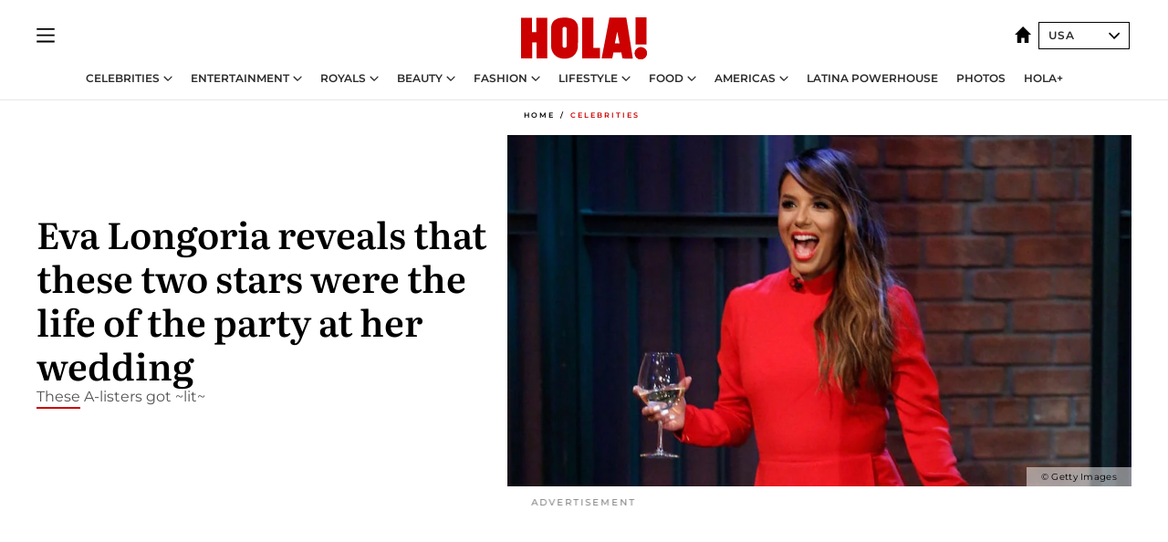

--- FILE ---
content_type: text/html; charset=utf-8
request_url: https://www.hola.com/us/celebrities/2019080926860/eva-longoria-victoria-beckham-ricky-martin-wedding-drunk/
body_size: 28034
content:
<!DOCTYPE html><html lang="en-us"><head><meta charSet="utf-8" data-next-head=""/><meta name="viewport" content="width=device-width" data-next-head=""/><meta property="mrf:tags" content="ed:8" data-next-head=""/><meta property="mrf:tags" content="otherEdition:" data-next-head=""/><meta property="mrf:tags" content="documentType:story" data-next-head=""/><meta property="mrf:tags" content="publication:HOLA" data-next-head=""/><meta property="mrf:tags" content="articleLength:325" data-next-head=""/><meta property="mrf:tags" content="hasEmbedded:false" data-next-head=""/><meta property="mrf:tags" content="hasRelatedContent:false" data-next-head=""/><meta property="mrf:tags" content="hasRelatedGallery:false" data-next-head=""/><meta property="mrf:tags" content="contentAccess:free" data-next-head=""/><meta property="mrf:tags" content="articleID:550757" data-next-head=""/><meta property="mrf:tags" content="isPremium:false" data-next-head=""/><meta property="mrf:tags" content="internalLinks:3" data-next-head=""/><meta property="mrf:tags" content="externalLinks:0" data-next-head=""/><meta property="mrf:tags" content="numberImages:2" data-next-head=""/><meta property="mrf:tags" content="numberParagraphs:9" data-next-head=""/><meta property="mrf:tags" content="hasPodcast:false" data-next-head=""/><meta property="mrf:tags" content="articleType:article" data-next-head=""/><meta property="mrf:tags" content="contentPurpose:news" data-next-head=""/><meta property="mrf:tags" content="commercialPurpose:" data-next-head=""/><meta property="mrf:tags" content="numberAds:7" data-next-head=""/><meta property="mrf:tags" content="holaPlusOrigin:" data-next-head=""/><meta property="mrf:tags" content="hasVideo:false" data-next-head=""/><meta property="mrf:sections" content="celebrities" data-next-head=""/><title data-next-head="">Eva Longoria&#x27;s reveals new details from her wedding day</title><link rel="canonical" href="https://www.hola.com/us/celebrities/2019080926860/eva-longoria-victoria-beckham-ricky-martin-wedding-drunk/" data-next-head=""/><link rel="alternate" type="application/rss+xml" title="HOLA! RSS PRIMARY-CELEBRITIES feed" href="https://www.hola.com/us/feeds/rss/any/primary-celebrities/any/50.xml" data-next-head=""/><link rel="alternate" href="https://www.hola.com/us/celebrities/20190808550757/eva-longoria-victoria-beckham-ricky-martin-wedding-drunk/" hreflang="en-US" data-next-head=""/><meta name="title" content="Eva Longoria&#x27;s reveals new details from her wedding day" data-next-head=""/><meta name="description" content="Eva Longoria&#x27;s reveals new details from her wedding day" data-next-head=""/><meta name="robots" content="max-image-preview:large, max-snippet:-1, max-video-preview:-1" data-next-head=""/><meta name="plantilla" content="Plantilla de noticias (plantilla-noticias.html)" data-next-head=""/><meta property="og:url" content="https://www.hola.com/us/celebrities/2019080926860/eva-longoria-victoria-beckham-ricky-martin-wedding-drunk/" data-next-head=""/><meta property="og:title" content="Eva Longoria reveals that these two stars were the life of the party at her wedding" data-next-head=""/><meta property="og:description" content="Eva Longoria&#x27;s reveals new details from her wedding day" data-next-head=""/><meta property="og:article:author" content="https://www.hola.com/us/authors/tionah-lee/" data-next-head=""/><meta property="og:image" content="https://www.hola.com/us/horizon/landscape/6b7e52fa81ee-eva-longoria-t.jpg?im=Resize=(1200)" data-next-head=""/><meta property="og:image:height" content="675" data-next-head=""/><meta property="og:image:width" content="1200" data-next-head=""/><meta property="og:type" content="article" data-next-head=""/><meta property="lang" content="en-US" data-next-head=""/><meta property="article:modified_time" content="2019-08-09T22:08:16.000Z" data-next-head=""/><meta property="article:published_time" content="2019-08-08T22:08:06.000Z" data-next-head=""/><meta property="article:section" content="Celebrities" data-next-head=""/><meta property="article:tag" content="Victoria Beckham,Celebrity Bffs,Ricky Martin,Eva Longoria,Celebrities" data-next-head=""/><meta property="article:publisher" content="https://www.facebook.com/revistaholaUSA/" data-next-head=""/><meta property="fb:app_id" content="141031596297673" data-next-head=""/><meta property="fb:pages" content="288444131299841" data-next-head=""/><meta name="dc.title" content="Eva Longoria&#x27;s reveals new details from her wedding day" data-next-head=""/><meta name="dc.date" content="2019-08-08T22:08:06.000Z" data-next-head=""/><meta name="dc.author" content="Tionah Lee" data-next-head=""/><meta name="twitter:card" content="summary_large_image" data-next-head=""/><meta name="twitter:site" content="@usahola" data-next-head=""/><meta name="twitter:title" content="Eva Longoria reveals that these two stars were the life of the party at her wedding" data-next-head=""/><meta name="twitter:image" content="https://www.hola.com/us/horizon/landscape/6b7e52fa81ee-eva-longoria-t.jpg?im=Resize=(1200)" data-next-head=""/><meta name="twitter:description" content="Eva Longoria&#x27;s reveals new details from her wedding day" data-next-head=""/><meta name="twitter:creator" content="@usahola" data-next-head=""/><meta name="twitter:url" content="https://www.hola.com/us/celebrities/2019080926860/eva-longoria-victoria-beckham-ricky-martin-wedding-drunk/" data-next-head=""/><meta property="og:site_name" content="HOLA! USA" data-next-head=""/><meta property="fb:admins" content="288444131299841" data-next-head=""/><meta property="og:updated_time" content="2019-08-09T22:08:16.000Z" data-next-head=""/><script type="application/ld+json" data-next-head="">[{"@context":"https://schema.org","@type":"NewsArticle","mainEntityOfPage":{"@type":"WebPage","@id":"https://www.hola.com/us/celebrities/2019080926860/eva-longoria-victoria-beckham-ricky-martin-wedding-drunk/","isAccessibleForFree":true},"headline":"Eva Longoria reveals that these two stars were the life of the party at her wedding","datePublished":"2019-08-08T22:08:06.000Z","dateModified":"2019-08-09T22:08:16.000Z","copyrightYear":"2019","url":"https://www.hola.com/us/celebrities/2019080926860/eva-longoria-victoria-beckham-ricky-martin-wedding-drunk/","author":[{"@type":"Person","name":"Tionah Lee","url":"https://www.hola.com/us/authors/tionah-lee/"}],"articleSection":"Celebrities","inLanguage":"en","license":"https://www.hola.com/us/legal-notice/","description":"Eva Longoria's reveals new details from her wedding day","keywords":["Victoria Beckham","Celebrity Bffs","Ricky Martin","Eva Longoria","Celebrities"],"publisher":{"@type":"NewsMediaOrganization","name":"HOLA! USA","@legalName":"Hola S.L","url":"https://www.hola.com/","publishingPrinciples":"https://www.hola.com/editorial-policy/","logo":{"@type":"ImageObject","url":"https://www.hola.com/us/holacom.png","width":196,"height":60}},"image":[{"@type":"ImageObject","url":"https://www.hola.com/us/horizon/landscape/6b7e52fa81ee-eva-longoria-t.jpg","width":1920,"height":1080},{"@type":"ImageObject","url":"https://www.hola.com/us/horizon/square/6b7e52fa81ee-eva-longoria-t.jpg","width":1080,"height":1080}]},{"@context":"https://schema.org","@graph":[{"@type":"NewsMediaOrganization","@id":"https://www.hola.com/#organization","url":"https://www.hola.com/","name":"HOLA! USA","logo":{"@type":"ImageObject","@id":"https://www.hola.com/#logo","url":"https://www.hola.com/us/holacom.png","caption":"HOLA! USA","width":196,"height":60},"image":{"@id":"https://www.hola.com/#logo"}},{"@type":"WebSite","@id":"https://www.hola.com/#website","url":"https://www.hola.com/","name":"HOLA! USA","publisher":{"@id":"https://www.hola.com/#organization"}},{"@type":"WebPage","@id":"https://www.hola.com/us/celebrities/2019080926860/eva-longoria-victoria-beckham-ricky-martin-wedding-drunk/#webpage","url":"https://www.hola.com/us/celebrities/2019080926860/eva-longoria-victoria-beckham-ricky-martin-wedding-drunk/","inLanguage":"es","isPartOf":{"@id":"https://www.hola.com/#website"},"about":{"@id":"https://www.hola.com/#organization"}}]},{"@context":"https://schema.org","@type":"BreadcrumbList","itemListElement":[{"@type":"ListItem","position":1,"name":"HOLA! USA","item":{"@id":"https://www.hola.com/us/","@type":"CollectionPage"}},{"@type":"ListItem","position":2,"name":"Celebrities","item":{"@id":"https://www.hola.com/us/celebrities/","@type":"CollectionPage"}}]},{"@context":"https://schema.org","@graph":[{"@type":"NewsMediaOrganization","url":"https://www.hola.com/","name":"HOLA! USA","logo":{"@type":"ImageObject","@id":"https://www.hola.com/#logo","url":"https://www.hola.com/us/holacom.png","caption":"HOLA! USA","width":196,"height":60}}]},{"@context":"https://schema.org","@type":"SiteNavigationElement","hasPart":[{"@type":"CreativeWork","name":"Celebrities","url":"https://www.hola.com/us/celebrities/"},{"@type":"CreativeWork","name":"Entertainment","url":"https://www.hola.com/us/entertainment/"},{"@type":"CreativeWork","name":"Royals","url":"https://www.hola.com/us/royals/"},{"@type":"CreativeWork","name":"Beauty","url":"https://www.hola.com/us/beauty/"},{"@type":"CreativeWork","name":"Fashion","url":"https://www.hola.com/us/fashion/"},{"@type":"CreativeWork","name":"Lifestyle","url":"https://www.hola.com/us/lifestyle/"},{"@type":"CreativeWork","name":"Food","url":"https://www.hola.com/us/food/"},{"@type":"CreativeWork","name":"Americas","url":"https://www.hola.com/us-es/"},{"@type":"CreativeWork","name":"Latina Powerhouse","url":"https://www.hola.com/us/latinapowerhouse/"},{"@type":"CreativeWork","name":"Photos","url":"https://www.hola.com/us/tags/photos/"},{"@type":"CreativeWork","name":"HOLA+","url":"https://www.hola.com/plus/"}]}]</script><link rel="preconnect" href="https://fonts.gstatic.com"/><link rel="preconnect" href="https://securepubads.g.doubleclick.net"/><link rel="preconnect" href="https://api.permutive.com"/><link rel="preconnect" href="https://micro.rubiconproject.com"/><link rel="preconnect" href="https://cdn.jwplayer.com"/><link rel="preconnect" href="https://cdn.privacy-mgmt.com"/><link rel="preconnect" href="https://www.googletagmanager.com"/><link rel="dns-prefetch" href="https://fonts.gstatic.com"/><link rel="dns-prefetch" href="https://securepubads.g.doubleclick.net"/><link rel="dns-prefetch" href="https://api.permutive.com"/><link rel="dns-prefetch" href="https://micro.rubiconproject.com"/><link rel="dns-prefetch" href="https://cdn.jwplayer.com"/><link rel="dns-prefetch" href="https://cdn.privacy-mgmt.com"/><link rel="dns-prefetch" href="https://www.googletagmanager.com"/><link rel="dns-prefetch" href="https://ssl.p.jwpcdn.com"/><link rel="dns-prefetch" href="https://www.google-analytics.com"/><script fetchpriority="high" type="text/javascript" src="https://securepubads.g.doubleclick.net/tag/js/gpt.js" async=""></script><link rel="apple-touch-icon" type="image/png" sizes="57x57" href="/us/apple-touch-icon-57x57.png"/><link rel="apple-touch-icon" type="image/png" sizes="60x60" href="/us/apple-touch-icon-60x60.png"/><link rel="apple-touch-icon" type="image/png" sizes="72x72" href="/us/apple-touch-icon-72x72.png"/><link rel="apple-touch-icon" type="image/png" sizes="76x76" href="/us/apple-touch-icon-76x76.png"/><link rel="apple-touch-icon" type="image/png" sizes="114x114" href="/us/apple-touch-icon-114x114.png"/><link rel="apple-touch-icon" type="image/png" sizes="120x120" href="/us/apple-touch-icon-120x120.png"/><link rel="apple-touch-icon" type="image/png" sizes="144x144" href="/us/apple-touch-icon-144x144.png"/><link rel="apple-touch-icon" type="image/png" sizes="152x152" href="/us/apple-touch-icon-152x152.png"/><link rel="apple-touch-icon" type="image/png" sizes="180x180" href="/us/apple-touch-icon-180x180.png"/><link rel="icon" type="image/png" sizes="192x192" href="/us/favicon-192x192.png"/><link rel="shortcut icon" type="image/png" sizes="32x32" href="/us/favicon-32x32.png"/><link rel="icon" type="image/png" sizes="16x16" href="/us/favicon-16x16.png"/><link rel="icon" type="image/x-icon" href="/us/favicon.ico"/><link rel="shortcut icon" href="/us/favicon.ico"/><link rel="manifest" href="/us/site.webmanifest" crossorigin="use-credentials"/><link rel="mask-icon" href="/us/icons/safari-pinned-tab.svg" color="#cc0000"/><meta name="msapplication-TileColor" content="#cc0000"/><meta name="theme-color" content="#ffffff"/><meta name="version" content="v4.66.0"/><script id="datalayer-script" data-nscript="beforeInteractive">(function() {
						const page = {"documentType":"story","geoBucket":"geo_us","errorStatus":"","publication":"HOLA","subsection":"celebrities","section":"celebrities","cleanURL":"https://www.hola.com/us/celebrities/2019080926860/eva-longoria-victoria-beckham-ricky-martin-wedding-drunk/","canonicalURL":"https://www.hola.com/us/celebrities/2019080926860/eva-longoria-victoria-beckham-ricky-martin-wedding-drunk/","ed":"8","otherEdition":[],"dataSource":"web"};
						const article = {"datePublication":"20190808","author":["Tionah Lee"],"tags":["victoria-beckham","celebrity-bffs","ricky-martin","eva-longoria"],"keywords":["eva longoria","ricky martin","celebrity bffs","eva longoria wedding","celebrity news"],"videoTitle":"","dateModified":"20190809","videoID":"","videoPlayer":"","videoType":"","videoStyle":"","descriptionURL":"Eva Longoria's reveals new details from her wedding day","contentClassification":"","clientName":"","articleLength":325,"articleTitle":"Eva Longoria's reveals new details from her wedding day","articleHeadline":"Eva Longoria reveals that these two stars were the life of the party at her wedding","articleSubtitle":"Eva Longoria's reveals new details from her wedding day","articleID":550757,"externalLinks":0,"numberImages":2,"numberParagraphs":9,"hasVideo":false,"hasEmbedded":false,"internalLinks":3,"hasPodcast":false,"contentPurpose":"news","articleType":"article","isAffiliate":false,"isBranded":false,"isTenancy":false,"isPremium":false,"isOneColumn":false,"contentAccess":"free","holaPlusOrigin":"","hasRelatedContent":false,"hasRelatedGallery":false,"commercialPurpose":[],"campaign":[],"sourceClonedArticle":"","numberAds":7,"primaryImageStyle":"rightAligned169","contentCreation":[],"recirculationBlockType":["ceros-homepage","related-news","outbrain","latest-news"],"recirculationBlockNumber":4};
						window.dataLayer = window.dataLayer || [];
						if (page) window.dataLayer.push(page);
						if (article) window.dataLayer.push(article);
					})();</script><script id="prebid-create" data-nscript="beforeInteractive">
			window.pbjs = window.pbjs || {};
			window.pbjs.que = window.pbjs.que || [];
		</script><script id="gpt-create" data-nscript="beforeInteractive">
			window.dataLayer = window.dataLayer || [];
			window.googletag = window.googletag || {cmd: []};
			window.adConfig = window.adConfig || {};
			window.adConfig.ads = window.adConfig.ads || [];
			window.adConfig.sraIds = window.adConfig.sraIds || [];
			window.mappings = window.mappings || {};
			window.pageLevelTargeting = window.pageLevelTargeting || false;
		</script><script id="marfil-create" data-nscript="beforeInteractive">(function(){"use strict";function e(e){var t=!(arguments.length>1&&void 0!==arguments[1])||arguments[1],c=document.createElement("script");c.src=e,t?c.type="module":(c.async=!0,c.type="text/javascript",c.setAttribute("nomodule",""));var n=document.getElementsByTagName("script")[0];n.parentNode.insertBefore(c,n)}!function(t,c){!function(t,c,n){var a,o,r;n.accountId=c,null!==(a=t.marfeel)&&void 0!==a||(t.marfeel={}),null!==(o=(r=t.marfeel).cmd)&&void 0!==o||(r.cmd=[]),t.marfeel.config=n;var i="https://sdk.mrf.io/statics";e("".concat(i,"/marfeel-sdk.js?id=").concat(c),!0),e("".concat(i,"/marfeel-sdk.es5.js?id=").concat(c),!1)}(t,c,arguments.length>2&&void 0!==arguments[2]?arguments[2]:{})}(window,7386,{} /* Config */)})();
		</script><link rel="preload" href="/us/_next/static/css/03344603dd4db583.css" as="style"/><link rel="stylesheet" href="/us/_next/static/css/03344603dd4db583.css" data-n-g=""/><link rel="preload" href="/us/_next/static/css/7829afaba236848f.css" as="style"/><link rel="stylesheet" href="/us/_next/static/css/7829afaba236848f.css" data-n-p=""/><link rel="preload" href="/us/_next/static/css/afe6d837ce3c2cbc.css" as="style"/><link rel="stylesheet" href="/us/_next/static/css/afe6d837ce3c2cbc.css" data-n-p=""/><noscript data-n-css=""></noscript><script defer="" nomodule="" src="/us/_next/static/chunks/polyfills-42372ed130431b0a.js"></script><script src="//applets.ebxcdn.com/ebx.js" async="" id="ebx" defer="" data-nscript="beforeInteractive"></script><script defer="" src="/us/_next/static/chunks/9877.c0d9b8b9ff85eda5.js"></script><script defer="" src="/us/_next/static/chunks/3345.335516c2a005971b.js"></script><script defer="" src="/us/_next/static/chunks/8325.5b96e854b8df3d4a.js"></script><script defer="" src="/us/_next/static/chunks/36.8678ed23b899c02e.js"></script><script defer="" src="/us/_next/static/chunks/6876.b149e8baa2b41b0a.js"></script><script defer="" src="/us/_next/static/chunks/8377.a40b9fceff3de787.js"></script><script defer="" src="/us/_next/static/chunks/6237.0f7d773511d2ea3e.js"></script><script defer="" src="/us/_next/static/chunks/6433.f42a26ec48379ddf.js"></script><script defer="" src="/us/_next/static/chunks/8857.91092ff695e0ab43.js"></script><script defer="" src="/us/_next/static/chunks/6510.b27b37e3889fe4ef.js"></script><script defer="" src="/us/_next/static/chunks/408.86a193c2f358baf9.js"></script><script src="/us/_next/static/chunks/webpack-821d1f0a3f6966ee.js" defer=""></script><script src="/us/_next/static/chunks/framework-87f4787c369d4fa9.js" defer=""></script><script src="/us/_next/static/chunks/main-928407b88acbe8d0.js" defer=""></script><script src="/us/_next/static/chunks/pages/_app-dd8db9ef9e200f0e.js" defer=""></script><script src="/us/_next/static/chunks/1609-4252f898d0831c6c.js" defer=""></script><script src="/us/_next/static/chunks/5300-74d15554f14f3b13.js" defer=""></script><script src="/us/_next/static/chunks/1494-5bc661db2704199d.js" defer=""></script><script src="/us/_next/static/chunks/pages/article/%5B...path%5D-370371957f27db55.js" defer=""></script><script src="/us/_next/static/Jlqv9O8i2VELRNm2BGVTu/_buildManifest.js" defer=""></script><script src="/us/_next/static/Jlqv9O8i2VELRNm2BGVTu/_ssgManifest.js" defer=""></script></head><body><div id="__next"><a class="skLi-8370a0" href="#hm-main">Skip to main content</a><a class="skLi-8370a0" href="#hm-footer">Skip to footer</a><div class="glide-header ho-heWr-13544c1"><header class=" ho-theme ho-header ho-ce-84215c" id="hm-header" data-no-swipe="true"><div class="ho-heMaRoWr-20558d9 hm-container"><div class="ho-heToBa-12016a3"><button type="button" class="ho-heHaTo-215244d ho-theme ho-button ho-bu-i-1138ea0" aria-label="Toggle menu" aria-expanded="false" title="Toggle menu"><svg viewBox="0 0 16 13" xmlns="http://www.w3.org/2000/svg" aria-hidden="true" class="hm-icon"><path d="M16 1.5H0V0h16zM16 7H0V5.5h16zm0 5.5H0V11h16z" fill="currentColor" fill-rule="evenodd"></path></svg></button><div class="ho-heLoCo-194933f"><a aria-label="HOLA.com" class="ho-loLi-8311c6 ho-link" href="https://www.hola.com/us/"><svg xmlns="http://www.w3.org/2000/svg" viewBox="0 0 136.1 45.7" fill="currentColor" aria-hidden="true" class="ho-loIc-826c03 hm-icon"><path d="M122.9 39.3c-.1-3.6 2.8-6.7 6.4-6.8 3.6-.1 6.7 2.8 6.8 6.4.1 3.6-2.8 6.7-6.4 6.8h-.2c-3.6.1-6.6-2.8-6.6-6.4"></path><path d="M122.9 39.3c-.1-3.6 2.8-6.7 6.4-6.8 3.6-.1 6.7 2.8 6.8 6.4.1 3.6-2.8 6.7-6.4 6.8h-.2c-3.6.1-6.6-2.8-6.6-6.4zm.9-39.3h11.8v29.5h-11.8zM59.9 5.6c1.2 1.5 1.7 4.2 1.7 6.6l-.1 19.3c-.2 5-3.1 10.5-7.7 12.2-4.6 2.1-11.8 1.8-15.8-1.3-3.4-2.5-5.4-6.4-5.5-10.6V10.4c.3-3.1 1.9-6.4 4.5-7.8 1.9-1.2 4-2 6.3-2.1C48-.1 56.4-.1 59.9 5.6m-11.2 5.3c-.7-.6-1.7-.7-2.5-.4-.7.3-1.3 1-1.4 1.8v19c.2.8.8 1.5 1.5 1.7.6.2 1.2.1 1.8 0 .8-.3 1.2-1 1.2-1.9V12.3c0-.6-.2-1-.6-1.4m65-10.6c.3.1 7.1 44.3 7.1 44.5s-11.2 0-11.2 0l-1.2-6.6h-8.5l-1.3 6.6H87.1S95.6.3 95.5.3h18.2m-7.2 28.1S104 15.7 104 15.6s0-.2-2.6 12.8h5.1m-28.4 4.8h7.2v11.6H66.1V.3h12v32.9m-66.2-17h4.7V.4h11.7v44.4H16.7V27.4H12v17.4H0V.4h11.9z"></path></svg><span class="sr-only">Eva Longoria&#x27;s reveals new details from her wedding day</span></a></div><div class="ho-heEdSw-2174946 -header ho-theme ho-edSw-1589d3b -no-label -show-mobile" id="edition-switcher"><a aria-label="USA" class="ho-link" href="https://www.hola.com/us/"><svg width="18" height="18" viewBox="0 0 18 18" fill="none" xmlns="http://www.w3.org/2000/svg" aria-hidden="true" class="ho-edSwHoIc-2375ca4 hm-icon"><path d="M9 0L0 9h2.695v9h4.587v-5.386h3.46V18h4.567V9H18L9 0z" fill="currentColor"></path></svg></a><button type="button" class="ho-edSwBu-2225aeb ho-theme ho-button ho-bu-i-1138ea0" aria-label="Open Edition Switcher" aria-expanded="false" aria-controls="edition-switcher-list-USA-desktop" title="Open Edition Switcher" on="tap:edition-switcher.toggleClass(class=&#x27;editionOpen&#x27;)">USA<svg width="140" height="90" viewBox="0 0 14 9" fill="none" xmlns="http://www.w3.org/2000/svg" aria-hidden="true" class="ho-edSwIc-1982557 hm-icon"><path fill-rule="evenodd" clip-rule="evenodd" d="M7.8 8.43a1 1 0 01-1.415 0L.57 2.615A1 1 0 011.985 1.2l5.107 5.108L12.2 1.2a1 1 0 111.415 1.415L7.8 8.43z" fill="currentColor"></path></svg></button><ul class="ho-edSwLi-2001c71" id="edition-switcher-list-USA-desktop" aria-hidden="true"><li><a class="ho-edSwLi-1987a78 ho-link" href="https://www.hola.com/" tabindex="-1">España</a></li><li><a class="ho-edSwLi-1987a78 ho-link" href="https://www.hola.com/us-es/" tabindex="-1">Americas</a></li><li><a class="ho-edSwLi-1987a78 ho-link" href="https://www.hola.com/mexico/" tabindex="-1">México</a></li></ul></div></div><div class="ho-heNaCo-18413da"><nav class="ho-heNa-165781b" aria-label="Primary Header Navigation" id="header-navigation-primary"><ul class="ho-naLi-148407d"><li class="ho-naIt-1471b6f"><div class="ho-naWr-1809e3b" id="header-navigation-primary-link-elYyuxvh-b"><a class="ho-naLa-1552e12 ho-naLi-147079d ho-link" href="https://www.hola.com/us/celebrities/">Celebrities</a><button type="button" class="ho-naSuBu-2443568 ho-theme ho-button ho-bu-i-1138ea0" aria-label="Open Celebrities Submenu" aria-expanded="false" aria-controls="sub-menu-elYyuxvh-b-primary" on="tap:sub-menu-elYyuxvh-b-primary.toggleClass(class=&#x27;navigationWrapperOpen&#x27;)"><svg width="140" height="90" viewBox="0 0 14 9" fill="none" xmlns="http://www.w3.org/2000/svg" aria-hidden="true" class="ho-naSuIc-2200d8b hm-icon"><path fill-rule="evenodd" clip-rule="evenodd" d="M7.8 8.43a1 1 0 01-1.415 0L.57 2.615A1 1 0 011.985 1.2l5.107 5.108L12.2 1.2a1 1 0 111.415 1.415L7.8 8.43z" fill="currentColor"></path></svg></button><ul class="ho-naSu-1807e6f" aria-hidden="true" id="sub-menu-elYyuxvh-b-primary"><li class="ho-naSuIt-2206ba3"><a class="ho-suLi-116577e ho-link" href="https://www.hola.com/us/tags/celebrity-couples/" tabindex="-1">Celebrity Couples</a></li><li class="ho-naSuIt-2206ba3"><a class="ho-suLi-116577e ho-link" href="https://www.hola.com/us/tags/celebrity-moms/" tabindex="-1">Celebrity Moms</a></li><li class="ho-naSuIt-2206ba3"><a class="ho-suLi-116577e ho-link" href="https://www.hola.com/us/tags/celebrity-kids/" tabindex="-1">Celebrity Kids</a></li><li class="ho-naSuIt-2206ba3"><a class="ho-suLi-116577e ho-link" href="https://www.hola.com/us/tags/celebrity-parents/" tabindex="-1">Celebrity Parents</a></li><li class="ho-naSuIt-2206ba3"><a class="ho-suLi-116577e ho-link" href="https://www.hola.com/us/tags/celebrity-homes/" tabindex="-1">Celebrity Homes</a></li></ul></div></li><li class="ho-naIt-1471b6f"><div class="ho-naWr-1809e3b" id="header-navigation-primary-link-etwdQc6xkd"><a class="ho-naLa-1552e12 ho-naLi-147079d ho-link" href="https://www.hola.com/us/entertainment/"> Entertainment</a><button type="button" class="ho-naSuBu-2443568 ho-theme ho-button ho-bu-i-1138ea0" aria-label="Open  Entertainment Submenu" aria-expanded="false" aria-controls="sub-menu-etwdQc6xkd-primary" on="tap:sub-menu-etwdQc6xkd-primary.toggleClass(class=&#x27;navigationWrapperOpen&#x27;)"><svg width="140" height="90" viewBox="0 0 14 9" fill="none" xmlns="http://www.w3.org/2000/svg" aria-hidden="true" class="ho-naSuIc-2200d8b hm-icon"><path fill-rule="evenodd" clip-rule="evenodd" d="M7.8 8.43a1 1 0 01-1.415 0L.57 2.615A1 1 0 011.985 1.2l5.107 5.108L12.2 1.2a1 1 0 111.415 1.415L7.8 8.43z" fill="currentColor"></path></svg></button><ul class="ho-naSu-1807e6f" aria-hidden="true" id="sub-menu-etwdQc6xkd-primary"><li class="ho-naSuIt-2206ba3"><a class="ho-suLi-116577e ho-link" href="https://www.hola.com/us/tags/music/" tabindex="-1">Music</a></li><li class="ho-naSuIt-2206ba3"><a class="ho-suLi-116577e ho-link" href="https://www.hola.com/us/tags/movies/" tabindex="-1">Movies</a></li><li class="ho-naSuIt-2206ba3"><a class="ho-suLi-116577e ho-link" href="https://www.hola.com/us/tags/tv/" tabindex="-1">TV</a></li><li class="ho-naSuIt-2206ba3"><a class="ho-suLi-116577e ho-link" href="https://www.hola.com/us/tags/what-to-watch/" tabindex="-1">What to Watch</a></li></ul></div></li><li class="ho-naIt-1471b6f"><div class="ho-naWr-1809e3b" id="header-navigation-primary-link-e_1UDtJrQw"><a class="ho-naLa-1552e12 ho-naLi-147079d ho-link" href="https://www.hola.com/us/royals/">Royals</a><button type="button" class="ho-naSuBu-2443568 ho-theme ho-button ho-bu-i-1138ea0" aria-label="Open Royals Submenu" aria-expanded="false" aria-controls="sub-menu-e_1UDtJrQw-primary" on="tap:sub-menu-e_1UDtJrQw-primary.toggleClass(class=&#x27;navigationWrapperOpen&#x27;)"><svg width="140" height="90" viewBox="0 0 14 9" fill="none" xmlns="http://www.w3.org/2000/svg" aria-hidden="true" class="ho-naSuIc-2200d8b hm-icon"><path fill-rule="evenodd" clip-rule="evenodd" d="M7.8 8.43a1 1 0 01-1.415 0L.57 2.615A1 1 0 011.985 1.2l5.107 5.108L12.2 1.2a1 1 0 111.415 1.415L7.8 8.43z" fill="currentColor"></path></svg></button><ul class="ho-naSu-1807e6f" aria-hidden="true" id="sub-menu-e_1UDtJrQw-primary"><li class="ho-naSuIt-2206ba3"><a class="ho-suLi-116577e ho-link" href="https://www.hola.com/us/tags/kate-middleton/" tabindex="-1">Kate Middleton</a></li><li class="ho-naSuIt-2206ba3"><a class="ho-suLi-116577e ho-link" href="https://www.hola.com/us/tags/meghan-markle/" tabindex="-1">Meghan Markle</a></li><li class="ho-naSuIt-2206ba3"><a class="ho-suLi-116577e ho-link" href="https://www.hola.com/us/tags/prince-harry/" tabindex="-1">Prince Harry</a></li><li class="ho-naSuIt-2206ba3"><a class="ho-suLi-116577e ho-link" href="https://www.hola.com/us/tags/queen-letizia/" tabindex="-1">Queen Letizia</a></li><li class="ho-naSuIt-2206ba3"><a class="ho-suLi-116577e ho-link" href="https://www.hola.com/us/tags/queen-maxima/" tabindex="-1">Queen Maxima</a></li><li class="ho-naSuIt-2206ba3"><a class="ho-suLi-116577e ho-link" href="https://www.hola.com/us/tags/charlotte-casiraghi/" tabindex="-1">Charlotte Casiraghi</a></li><li class="ho-naSuIt-2206ba3"><a class="ho-suLi-116577e ho-link" href="https://www.hola.com/us/tags/spanish-royals/" tabindex="-1">Spanish Royals</a></li><li class="ho-naSuIt-2206ba3"><a class="ho-suLi-116577e ho-link" href="https://www.hola.com/us/tags/british-royals/" tabindex="-1"> British Royals</a></li><li class="ho-naSuIt-2206ba3"><a class="ho-suLi-116577e ho-link" href="https://www.hola.com/us/tags/monaco-royals/" tabindex="-1">Monaco Royals</a></li></ul></div></li><li class="ho-naIt-1471b6f"><div class="ho-naWr-1809e3b" id="header-navigation-primary-link-e6MK4XKhBR"><a class="ho-naLa-1552e12 ho-naLi-147079d ho-link" href="https://www.hola.com/us/beauty/"> Beauty</a><button type="button" class="ho-naSuBu-2443568 ho-theme ho-button ho-bu-i-1138ea0" aria-label="Open  Beauty Submenu" aria-expanded="false" aria-controls="sub-menu-e6MK4XKhBR-primary" on="tap:sub-menu-e6MK4XKhBR-primary.toggleClass(class=&#x27;navigationWrapperOpen&#x27;)"><svg width="140" height="90" viewBox="0 0 14 9" fill="none" xmlns="http://www.w3.org/2000/svg" aria-hidden="true" class="ho-naSuIc-2200d8b hm-icon"><path fill-rule="evenodd" clip-rule="evenodd" d="M7.8 8.43a1 1 0 01-1.415 0L.57 2.615A1 1 0 011.985 1.2l5.107 5.108L12.2 1.2a1 1 0 111.415 1.415L7.8 8.43z" fill="currentColor"></path></svg></button><ul class="ho-naSu-1807e6f" aria-hidden="true" id="sub-menu-e6MK4XKhBR-primary"><li class="ho-naSuIt-2206ba3"><a class="ho-suLi-116577e ho-link" href="https://www.hola.com/us/tags/skincare/" tabindex="-1">Skincare</a></li><li class="ho-naSuIt-2206ba3"><a class="ho-suLi-116577e ho-link" href="https://www.hola.com/us/tags/makeup/" tabindex="-1">Makeup</a></li><li class="ho-naSuIt-2206ba3"><a class="ho-suLi-116577e ho-link" href="https://www.hola.com/us/tags/nails/" tabindex="-1">Nails</a></li><li class="ho-naSuIt-2206ba3"><a class="ho-suLi-116577e ho-link" href="https://www.hola.com/us/tags/hair/" tabindex="-1"> Hair</a></li><li class="ho-naSuIt-2206ba3"><a class="ho-suLi-116577e ho-link" href="https://www.hola.com/us/tags/celebrity-beauty/" tabindex="-1">Celebrity Beauty</a></li></ul></div></li><li class="ho-naIt-1471b6f"><div class="ho-naWr-1809e3b" id="header-navigation-primary-link-eq5XCN59ZN"><a class="ho-naLa-1552e12 ho-naLi-147079d ho-link" href="https://www.hola.com/us/fashion/"> Fashion</a><button type="button" class="ho-naSuBu-2443568 ho-theme ho-button ho-bu-i-1138ea0" aria-label="Open  Fashion Submenu" aria-expanded="false" aria-controls="sub-menu-eq5XCN59ZN-primary" on="tap:sub-menu-eq5XCN59ZN-primary.toggleClass(class=&#x27;navigationWrapperOpen&#x27;)"><svg width="140" height="90" viewBox="0 0 14 9" fill="none" xmlns="http://www.w3.org/2000/svg" aria-hidden="true" class="ho-naSuIc-2200d8b hm-icon"><path fill-rule="evenodd" clip-rule="evenodd" d="M7.8 8.43a1 1 0 01-1.415 0L.57 2.615A1 1 0 011.985 1.2l5.107 5.108L12.2 1.2a1 1 0 111.415 1.415L7.8 8.43z" fill="currentColor"></path></svg></button><ul class="ho-naSu-1807e6f" aria-hidden="true" id="sub-menu-eq5XCN59ZN-primary"><li class="ho-naSuIt-2206ba3"><a class="ho-suLi-116577e ho-link" href="https://www.hola.com/us/tags/celebrity-style/" tabindex="-1">Celebrity Style</a></li><li class="ho-naSuIt-2206ba3"><a class="ho-suLi-116577e ho-link" href="https://www.hola.com/us/tags/royal-style/" tabindex="-1">Royal Style</a></li><li class="ho-naSuIt-2206ba3"><a class="ho-suLi-116577e ho-link" href="https://www.hola.com/us/tags/fashion-trends/" tabindex="-1">Fashion Trends</a></li><li class="ho-naSuIt-2206ba3"><a class="ho-suLi-116577e ho-link" href="https://www.hola.com/us/tags/street-style/" tabindex="-1">Street Style</a></li><li class="ho-naSuIt-2206ba3"><a class="ho-suLi-116577e ho-link" href="https://www.hola.com/us/tags/red-carpet/" tabindex="-1">Red Carpet</a></li><li class="ho-naSuIt-2206ba3"><a class="ho-suLi-116577e ho-link" href="https://www.hola.com/us/tags/runway/" tabindex="-1">Runway</a></li></ul></div></li><li class="ho-naIt-1471b6f"><div class="ho-naWr-1809e3b" id="header-navigation-primary-link-emXhw9N5Qn"><a class="ho-naLa-1552e12 ho-naLi-147079d ho-link" href="https://www.hola.com/us/lifestyle/"> Lifestyle</a><button type="button" class="ho-naSuBu-2443568 ho-theme ho-button ho-bu-i-1138ea0" aria-label="Open  Lifestyle Submenu" aria-expanded="false" aria-controls="sub-menu-emXhw9N5Qn-primary" on="tap:sub-menu-emXhw9N5Qn-primary.toggleClass(class=&#x27;navigationWrapperOpen&#x27;)"><svg width="140" height="90" viewBox="0 0 14 9" fill="none" xmlns="http://www.w3.org/2000/svg" aria-hidden="true" class="ho-naSuIc-2200d8b hm-icon"><path fill-rule="evenodd" clip-rule="evenodd" d="M7.8 8.43a1 1 0 01-1.415 0L.57 2.615A1 1 0 011.985 1.2l5.107 5.108L12.2 1.2a1 1 0 111.415 1.415L7.8 8.43z" fill="currentColor"></path></svg></button><ul class="ho-naSu-1807e6f" aria-hidden="true" id="sub-menu-emXhw9N5Qn-primary"><li class="ho-naSuIt-2206ba3"><a class="ho-suLi-116577e ho-link" href="https://www.hola.com/us/tags/health/" tabindex="-1">Health and Wellness</a></li><li class="ho-naSuIt-2206ba3"><a class="ho-suLi-116577e ho-link" href="https://www.hola.com/us/tags/workout/" tabindex="-1">Fitness and Workout</a></li><li class="ho-naSuIt-2206ba3"><a class="ho-suLi-116577e ho-link" href="https://www.hola.com/us/tags/travel/" tabindex="-1">Leisure and Travel</a></li><li class="ho-naSuIt-2206ba3"><a class="ho-suLi-116577e ho-link" href="https://www.hola.com/us/tags/parenting/" tabindex="-1">Parenting</a></li></ul></div></li><li class="ho-naIt-1471b6f"><div class="ho-naWr-1809e3b" id="header-navigation-primary-link-euFoEnKC0h"><a class="ho-naLa-1552e12 ho-naLi-147079d ho-link" href="https://www.hola.com/us/food/">Food</a><button type="button" class="ho-naSuBu-2443568 ho-theme ho-button ho-bu-i-1138ea0" aria-label="Open Food Submenu" aria-expanded="false" aria-controls="sub-menu-euFoEnKC0h-primary" on="tap:sub-menu-euFoEnKC0h-primary.toggleClass(class=&#x27;navigationWrapperOpen&#x27;)"><svg width="140" height="90" viewBox="0 0 14 9" fill="none" xmlns="http://www.w3.org/2000/svg" aria-hidden="true" class="ho-naSuIc-2200d8b hm-icon"><path fill-rule="evenodd" clip-rule="evenodd" d="M7.8 8.43a1 1 0 01-1.415 0L.57 2.615A1 1 0 011.985 1.2l5.107 5.108L12.2 1.2a1 1 0 111.415 1.415L7.8 8.43z" fill="currentColor"></path></svg></button><ul class="ho-naSu-1807e6f" aria-hidden="true" id="sub-menu-euFoEnKC0h-primary"><li class="ho-naSuIt-2206ba3"><a class="ho-suLi-116577e ho-link" href="https://www.hola.com/us/tags/recipes/" tabindex="-1">Recipes</a></li><li class="ho-naSuIt-2206ba3"><a class="ho-suLi-116577e ho-link" href="https://www.hola.com/us/tags/healthy-food/" tabindex="-1">Healthy Food</a></li><li class="ho-naSuIt-2206ba3"><a class="ho-suLi-116577e ho-link" href="https://www.hola.com/us/tags/basic-cooking/" tabindex="-1">Latin Cooking</a></li><li class="ho-naSuIt-2206ba3"><a class="ho-suLi-116577e ho-link" href="https://www.hola.com/us/tags/cocktails/" tabindex="-1">Drinks and Cocktails</a></li></ul></div></li><li class="ho-naIt-1471b6f"><div class="ho-naWr-1809e3b" id="header-navigation-primary-link-eUoOTQ8yx5"><a class="ho-naLa-1552e12 ho-naLi-147079d ho-link" href="https://www.hola.com/us-es/">Americas</a><button type="button" class="ho-naSuBu-2443568 ho-theme ho-button ho-bu-i-1138ea0" aria-label="Open Americas Submenu" aria-expanded="false" aria-controls="sub-menu-eUoOTQ8yx5-primary" on="tap:sub-menu-eUoOTQ8yx5-primary.toggleClass(class=&#x27;navigationWrapperOpen&#x27;)"><svg width="140" height="90" viewBox="0 0 14 9" fill="none" xmlns="http://www.w3.org/2000/svg" aria-hidden="true" class="ho-naSuIc-2200d8b hm-icon"><path fill-rule="evenodd" clip-rule="evenodd" d="M7.8 8.43a1 1 0 01-1.415 0L.57 2.615A1 1 0 011.985 1.2l5.107 5.108L12.2 1.2a1 1 0 111.415 1.415L7.8 8.43z" fill="currentColor"></path></svg></button><ul class="ho-naSu-1807e6f" aria-hidden="true" id="sub-menu-eUoOTQ8yx5-primary"><li class="ho-naSuIt-2206ba3"><a class="ho-suLi-116577e ho-link" href="https://www.hola.com/us-es/celebrities/" tabindex="-1">Celebridades</a></li><li class="ho-naSuIt-2206ba3"><a class="ho-suLi-116577e ho-link" href="https://www.hola.com/us-es/entretenimiento/" tabindex="-1">Entretenimiento</a></li><li class="ho-naSuIt-2206ba3"><a class="ho-suLi-116577e ho-link" href="https://www.hola.com/us-es/realeza/" tabindex="-1">Realeza</a></li><li class="ho-naSuIt-2206ba3"><a class="ho-suLi-116577e ho-link" href="https://www.hola.com/us-es/salud-y-belleza/" tabindex="-1">Belleza</a></li><li class="ho-naSuIt-2206ba3"><a class="ho-suLi-116577e ho-link" href="https://www.hola.com/us-es/moda/" tabindex="-1">Moda</a></li><li class="ho-naSuIt-2206ba3"><a class="ho-suLi-116577e ho-link" href="https://www.hola.com/us-es/lifestyle/" tabindex="-1">Lifestyle</a></li><li class="ho-naSuIt-2206ba3"><a class="ho-suLi-116577e ho-link" href="https://www.hola.com/us-es/tags/fotos/" tabindex="-1">Fotos</a></li><li class="ho-naSuIt-2206ba3"><a class="ho-suLi-116577e ho-link" href="https://www.hola.com/us-es/latinapowerhouse/" tabindex="-1">Latina Powerhouse</a></li></ul></div></li><li class="ho-naIt-1471b6f"><a class="ho-naLi-147079d ho-link" href="https://www.hola.com/us/latinapowerhouse/">Latina Powerhouse</a></li><li class="ho-naIt-1471b6f"><a class="ho-naLi-147079d ho-link" href="https://www.hola.com/us/tags/photos/">Photos</a></li><li class="ho-naIt-1471b6f"><a class="ho-naLi-147079d ho-link" href="https://www.hola.com/plus/">HOLA+</a></li></ul></nav></div></div><nav class="ho-heMeMo-1622f64" aria-label="Primary Header Navigation" id="header-navigation-primary"><ul class="ho-naLi-148407d"><li class="ho-naIt-1471b6f"><a class="ho-naLi-147079d ho-link" href="https://www.hola.com/us/celebrities/">Celebrities</a></li><li class="ho-naIt-1471b6f"><a class="ho-naLi-147079d ho-link" href="https://www.hola.com/us/entertainment/">Entertainment</a></li><li class="ho-naIt-1471b6f"><a class="ho-naLi-147079d ho-link" href="https://www.hola.com/us/royals/">Royals</a></li><li class="ho-naIt-1471b6f"><a class="ho-naLi-147079d ho-link" href="https://www.hola.com/us/beauty/">Beauty</a></li><li class="ho-naIt-1471b6f"><a class="ho-naLi-147079d ho-link" href="https://www.hola.com/us/fashion/">Fashion</a></li><li class="ho-naIt-1471b6f"><a class="ho-naLi-147079d ho-link" href="https://www.hola.com/us/lifestyle/">Lifestyle</a></li><li class="ho-naIt-1471b6f"><a class="ho-naLi-147079d ho-link" href="https://www.hola.com/us/food/">Food</a></li><li class="ho-naIt-1471b6f"><a class="ho-naLi-147079d ho-link" href="https://www.hola.com/us-es/">Americas</a></li><li class="ho-naIt-1471b6f"><a class="ho-naLi-147079d ho-link" href="https://www.hola.com/us/latinapowerhouse/">Latina Powerhouse</a></li><li class="ho-naIt-1471b6f"><a class="ho-naLi-147079d ho-link" href="https://www.hola.com/us/tags/photos/">Photos</a></li><li class="ho-naIt-1471b6f"><a class="ho-naLi-147079d ho-link" href="https://www.hola.com/plus/">Hola+</a></li></ul></nav></header><span id="hm-main"></span></div> <div class="-variation-skin -style-2 hola-style" data-sticky-megabanner="false" data-ad-title="ADVERTISEMENT"><div class="desktop adCo-11280b3"><div id="div-skin_0" data-refresh-count="0"></div></div></div> 
<div class="gc-col-12 gc-row gm-below-page-header-container"></div>
<div class="gc-col-12 gc-row gm-oop-skin-container" role="main">
 <div class="all" id="div-outofpage1X1_0" data-position="outofpage" data-refresh-count="0" data-ad-title="ADVERTISEMENT"></div>
</div>
<div class="gc-col-12 gc-row">
 <div class="gc-col-12 gc-row hm-container skin-container">
  <!-- --> <div class="ho-arCo-12511f0 ho-ahRi-711fc1  ho-theme"><div class="ho-brCrWr-1867707"><nav class=" ho-theme ho-br-11623d5" aria-label="Breadcrumbs"><ul><li class="ho-brIt-15618e2"><a aria-label="Home" class="ho-link" href="https://www.hola.com/us/">Home</a></li><li class="ho-brIt-15618e2 ho-brItAc-2165a92"><a aria-label="Celebrities" class="ho-link" href="https://www.hola.com/us/celebrities/">Celebrities</a></li></ul></nav></div><div class="ho-maWr-1158355"><div class="ho-heWr-1457675"><h1 class="he-720f74 ho-title">Eva Longoria reveals that these two stars were the life of the party at her wedding</h1><hr class="ho-boLiUnTi-2077d80"/><h2 class="he-720f74 ho-su-8760bf">These A-listers got ~lit~</h2><hr class="ho-boLi-1053c1d"/></div><div class="ho-meWr-1249476"><div class="ho-imCo-14461c5"><img src="https://www.hola.com/us/horizon/landscape/6b7e52fa81ee-eva-longoria-t.jpg" sizes="(min-width:1280px) 730px, (min-width:960px) 45vw, (min-width:768px) 45vw, (min-width:320px) 100vw, 100vw" srcSet="https://www.hola.com/us/horizon/landscape/6b7e52fa81ee-eva-longoria-t.jpg?im=Resize=(960),type=downsize 960w, https://www.hola.com/us/horizon/landscape/6b7e52fa81ee-eva-longoria-t.jpg?im=Resize=(360),type=downsize 360w, https://www.hola.com/us/horizon/landscape/6b7e52fa81ee-eva-longoria-t.jpg?im=Resize=(640),type=downsize 640w" width="1920" height="1080" loading="eager" decoding="async" alt="Eva Longoria" fetchpriority="high" class="ho-image"/><span class="ho-imCr-1233683">&#169; Getty Images</span></div></div></div></div> <div class="-variation-megabanner -style-2 hola-style" data-sticky-megabanner="false" data-ad-title="ADVERTISEMENT"><div class="desktop adCo-11280b3"><div id="div-megabanner_0" data-refresh-count="0"></div></div></div> <!-- --> 
  <div class="gc-col-12 gc-row hm-grid hm-grid__section hm-grid__article">
   <div class="gc-col-8 gc-row hm-grid__content hm-grid__content--article">
    <div class="ho-arBy-1351edd  ho-theme"><div class="ho-arByIn-1859323 ho-arByInRe-2687baa"><div><div class="ho-author  ho-theme"><div class="ho-auDe-1369079"><a class="ho-auNa-104497a link" href="https://www.hola.com/us/authors/tionah-lee/">Tionah Lee</a><span class="ho-pu-97452a"></span></div></div><div class="ho-loTi-13508a5 ho-loTi-13508a5"><span class="ho-loTiSp-1752866">UPDATED AUGUST 9, 2019  6:08 PM EDT</span><time class="ho-loTiTiTa-203339b ho-loTiTiTaHi-2621b16" dateTime="2019-08-09T22:08:16.000Z">AUG 9, 2019, 6:08 PM EDT</time></div></div><div class="ho-soShWr-2088523"><div id="socialSharing" class="ho-soSh-13519cb ho-soSh-13519cb ho-theme ho-soShHo-2417e03 ho-soShEx-2363117"><ul class="ho-soShLi-1864eac"><li class="ho-soShIt-17504d3 -type-whatsapp"><a class="ho-soShLi-1749f81 ho-link" href="https://api.whatsapp.com/send?text=https%3A%2F%2Fwww.hola.com%2Fus%2Fcelebrities%2F2019080926860%2Feva-longoria-victoria-beckham-ricky-martin-wedding-drunk%2F&amp;media=&amp;description=Eva%20Longoria%20reveals%20that%20these%20two%20stars%20were%20the%20life%20of%20the%20party%20at%20her%20wedding" rel="nofollow" target="_blank"><svg width="18" height="18" viewBox="0 0 18 18" fill="none" xmlns="http://www.w3.org/2000/svg" aria-hidden="true" class="ho-soShLiIc-2142828 hm-icon"><path fill-rule="evenodd" clip-rule="evenodd" d="M4.283 1.304A8.93 8.93 0 018.49.01a8.928 8.928 0 11-3.54 16.913L.441 17.992a.347.347 0 01-.417-.409l.947-4.601A8.93 8.93 0 014.283 1.304zm5.773 14.524a6.994 6.994 0 003.816-1.955v-.002a6.99 6.99 0 10-11.18-1.77l.314.605-.582 2.824 2.767-.653.625.312a6.993 6.993 0 004.24.64zm1.475-5.46l1.73.496-.002.002a.646.646 0 01.366.967 2.917 2.917 0 01-1.546 1.348c-1.184.285-3.002.006-5.272-2.112-1.965-1.835-2.485-3.362-2.362-4.573A2.91 2.91 0 015.569 4.78a.646.646 0 011.008.23l.73 1.645a.646.646 0 01-.08.655l-.369.477a.632.632 0 00-.05.698 9.228 9.228 0 002.978 2.626.625.625 0 00.684-.144l.424-.43a.646.646 0 01.637-.169z" fill="currentColor"></path></svg></a></li><li class="ho-soShIt-17504d3 -type-facebook"><a aria-label="Follow us on Facebook" class="ho-soShLi-1749f81 ho-link" href="https://www.facebook.com/sharer/sharer.php?u=https%3A%2F%2Fwww.hola.com%2Fus%2Fcelebrities%2F2019080926860%2Feva-longoria-victoria-beckham-ricky-martin-wedding-drunk%2F&amp;quote=Eva%20Longoria%20reveals%20that%20these%20two%20stars%20were%20the%20life%20of%20the%20party%20at%20her%20wedding" rel="nofollow" target="_blank"><svg width="11" height="18" viewBox="0 0 11 18" fill="none" xmlns="http://www.w3.org/2000/svg" aria-hidden="true" class="ho-soShLiIc-2142828 hm-icon"><path fill-rule="evenodd" clip-rule="evenodd" d="M10.008 3.132H7.146a.955.955 0 00-.72 1.035v2.06h3.6v2.944h-3.6V18H3.06V9.171H0V6.227h3.06V4.5A4.23 4.23 0 017.025 0h2.974v3.132h.01z" fill="currentColor"></path></svg></a></li><li class="ho-soShIt-17504d3 -type-flipboard"><a class="ho-soShLi-1749f81 ho-link" href="https://share.flipboard.com/bookmarklet/popout?v=2&amp;title=Eva%20Longoria%20reveals%20that%20these%20two%20stars%20were%20the%20life%20of%20the%20party%20at%20her%20wedding&amp;url=https%3A%2F%2Fwww.hola.com%2Fus%2Fcelebrities%2F2019080926860%2Feva-longoria-victoria-beckham-ricky-martin-wedding-drunk%2F" rel="nofollow" target="_blank"><svg width="16" height="16" viewBox="0 0 16 16" fill="none" xmlns="http://www.w3.org/2000/svg" aria-hidden="true" class="ho-soShLiIc-2142828 hm-icon"><path d="M0 8.16V16h5.216v-5.216l2.605-.02 2.611-.012.013-2.611.019-2.605 2.611-.019 2.605-.013V.32H0v7.84z" fill="currentColor"></path></svg></a></li><li class="ho-soShIt-17504d3 -type-twitter"><a aria-label="Follow us on X" class="ho-soShLi-1749f81 ho-link" href="https://twitter.com/intent/tweet?text=Eva%20Longoria%20reveals%20that%20these%20two%20stars%20were%20the%20life%20of%20the%20party%20at%20her%20wedding&amp;url=https%3A%2F%2Fwww.hola.com%2Fus%2Fcelebrities%2F2019080926860%2Feva-longoria-victoria-beckham-ricky-martin-wedding-drunk%2F" rel="nofollow" target="_blank"><svg width="18" height="18" viewBox="0 0 18 18" fill="none" xmlns="http://www.w3.org/2000/svg" aria-hidden="true" class="ho-soShLiIc-2142828 hm-icon"><path d="M10.7 7.8L17.4 0h-1.6L10 6.8 5.4 0H0l7 10.2-7 8.2h1.6l6.1-7.1 4.9 7.1H18L10.7 7.8zm-2.2 2.5l-.7-1-5.6-8.1h2.4l4.6 6.5.7 1 5.9 8.5h-2.4l-4.9-6.9z" fill="currentColor"></path></svg></a></li><li class="ho-soShIt-17504d3 -type-pinterest"><a aria-label="Follow us on Pinterest" class="ho-soShLi-1749f81 ho-link" href="https://www.pinterest.com/pin/create/button/?url=https%3A%2F%2Fwww.hola.com%2Fus%2Fcelebrities%2F2019080926860%2Feva-longoria-victoria-beckham-ricky-martin-wedding-drunk%2F&amp;media=&amp;description=Eva%20Longoria%20reveals%20that%20these%20two%20stars%20were%20the%20life%20of%20the%20party%20at%20her%20wedding" rel="nofollow" target="_blank"><svg width="15" height="18" viewBox="0 0 15 18" fill="none" xmlns="http://www.w3.org/2000/svg" aria-hidden="true" class="ho-soShLiIc-2142828 hm-icon"><path d="M5.77 11.905C5.295 14.383 4.717 16.76 3.002 18c-.529-3.746.777-6.559 1.384-9.542-1.034-1.736.125-5.232 2.306-4.37 2.685 1.058-2.324 6.455 1.038 7.13 3.51.703 4.944-6.077 2.767-8.281-3.144-3.182-9.155-.072-8.416 4.485.18 1.114 1.333 1.452.46 2.99C.529 9.967-.068 8.383.007 6.272.13 2.815 3.12.397 6.116.06c3.792-.424 7.35 1.388 7.84 4.944.554 4.016-1.71 8.364-5.76 8.05-1.104-.084-1.565-.628-2.426-1.15z" fill="currentColor"></path></svg></a></li></ul><button type="button" aria-label="Share" title="Share" class="ho-soShLi-1749f81"><svg width="18" height="17" viewBox="0 0 18 17" fill="none" xmlns="http://www.w3.org/2000/svg" aria-hidden="true" class="ho-soShLiIc-2142828 ho-clIc-927d71 hm-icon"><path fill-rule="evenodd" clip-rule="evenodd" d="M17.676 1.737A1 1 0 0016.324.263L9 6.977 1.676.263A1 1 0 10.324 1.737L7.52 8.333.324 14.93a1 1 0 001.352 1.474L9 9.69l7.324 6.714a1 1 0 101.352-1.474L10.48 8.332l7.196-6.596z" fill="currentColor"></path></svg><svg width="18" height="19" viewBox="0 0 18 19" fill="none" xmlns="http://www.w3.org/2000/svg" aria-hidden="true" class="ho-soShLiIc-2142828 ho-shIc-92462a hm-icon"><path fill-rule="evenodd" clip-rule="evenodd" d="M14.135 1.5a1.558 1.558 0 100 3.115 1.558 1.558 0 000-3.115zm-3.058 1.558a3.058 3.058 0 11.575 1.786L6.174 8.04a.755.755 0 01-.1.049 3.078 3.078 0 01-.06 1.288c.055.016.108.04.16.07l5.843 3.404a3.058 3.058 0 11-.795 1.273l-5.804-3.382a.762.762 0 01-.11-.077 3.058 3.058 0 11.16-3.95L11.1 3.43a3.087 3.087 0 01-.022-.372zM14.135 13.5a1.558 1.558 0 100 3.115 1.558 1.558 0 000-3.115zM1.5 8.596a1.558 1.558 0 113.115 0 1.558 1.558 0 01-3.115 0z" fill="currentColor"></path></svg></button></div></div></div></div> 
    <div class="gc-col-12 hm-article__body -category-celebrities" style="width:100.0%">
     <div></div><div class="ho-boCo-11616d9  ho-theme ldJsonContent"><p id="etI1ccmgnG" data-wc="68"><a class="hm-link ho-link" href="https://www.hola.com/us/tags/eva-longoria/" data-mrf-recirculation="article-body-link">Eva Longoria</a>’s wedding was a celebration – but it was her two best friends that had the most fun. The <em>Grand Hotel</em> producer opened up about her magical day during a recent appearance on <em>Bravo’s Watch What Happens Live</em>. When asked which one of her celebrity guests got the “drunkest,” the 44-year-old didn’t hesitate to hilariously answer. “<strong>It was a toss between Ricky Martin and Victoria [Beckham]</strong>,” she shared.</p><p id="euXAsyEvoH-" data-wc="0"><span class="photo"></span></p><div class="fr-embedded">
 <span class="fr-embedded photo"><div data-wc="200" id="e8HeuPkpZdB"><figure class="ho-meIm-995f02  ho-theme"><div class="ho-imCo-14461c5"><img src="https://www.hola.com/us/horizon/original_aspect_ratio/3b13021ed098-eva-longoria-ricky-martin-posh-z.jpg" sizes="(min-width:1360px) 630px, (min-width:960px) 60vw, (min-width:320px) calc(100vw - (var(--page-gutter) * 2)), calc(100vw - (var(--page-gutter) * 2))" srcSet="https://www.hola.com/us/horizon/original_aspect_ratio/3b13021ed098-eva-longoria-ricky-martin-posh-z.jpg?im=Resize=(960),type=downsize 960w, https://www.hola.com/us/horizon/original_aspect_ratio/3b13021ed098-eva-longoria-ricky-martin-posh-z.jpg?im=Resize=(640),type=downsize 640w, https://www.hola.com/us/horizon/original_aspect_ratio/3b13021ed098-eva-longoria-ricky-martin-posh-z.jpg?im=Resize=(360),type=downsize 360w" width="420" height="700" loading="lazy" decoding="async" alt="Eva Longoria, Ricky Martin, Victoria Beckham drunk wedding" fetchpriority="auto" class="image ho-image"/><span class="ho-imCr-1233683">&#169; Getty Images</span></div></figure></div><div class="-variation-inread -style-2 hola-style" data-sticky-megabanner="false" data-ad-title="ADVERTISEMENT"><div class="desktop adCo-11280b3"><div id="div-inread_0" data-refresh-count="0"></div></div></div></span>
</div><p id="eDv9gx8H4JyU" data-wc="2"><span class="photo"><span>VIEW GALLERY</span> </span></p><h3 style="text-align:center" data-wc="19" id="h3-fvq4mkn4cmap"><span>Eva Longoria shared that her two best friends Victoria Beckham and Ricky Martin got the drunkest at her wedding</span></h3><p id="eX4__4PRW4bu" data-wc="92">Eva tied the knot to Mexican businessman <strong>Jose “Pepe” Bastón</strong> in 2016. For the occasion, the pair and over 100 of their closest friends and family got together for the seaside ceremony in Alcapulco, Mexico. Victoria didn’t just bring the party to the ceremony. Eva’s BFF was also responsible for designing her stunning gown for the occasion. “<strong>I asked Victoria to do my dress because I wanted it to be special and made with love, and I knew that Victoria would make it with love</strong>,” Longoria told our sister publication HELLO! Magazine.</p><p id="eFDm1dpHdY3w" data-wc="2"><strong>LOOK BACK: <a class="hm-link ho-link" href="https://www.hola.com/us/fashion/2019080926846/eva-longoria-dora-movie-red-carpet-looks/" data-mrf-recirculation="article-body-link">ALL OF EVA LONGORIA&#x27;S ICONIC FASHION FROM THE <em>DORA</em> PRESS TOUR</a></strong></p><p id="eTdX1LiFXQCb" data-wc="70">“<strong>Victoria was one of my witnesses too — she signed the paper that says I was here — so it was a Victoria Beckham weekend! She was the best, sweetest person to have there on this day.</strong> She’s one of my best friends so for her to be there was so special.&quot; After the ceremony, the former Spice Girl hinted at all her fun with a post from the ceremony.</p><p id="e6kdmEfJU0Sr" data-wc="0"><span class="photo"></span></p><div class="fr-embedded">
 <span class="fr-embedded photo"><div data-wc="125" id="e4BT1TF9RsH"><figure class="ho-meIm-995f02  ho-theme"><div class="ho-imCo-14461c5"><img src="https://www.hola.com/us/horizon/original_aspect_ratio/82a7b8525e2d-eva-longoria-victoria-wedding-z.jpg" sizes="(min-width:1360px) 630px, (min-width:960px) 60vw, (min-width:320px) calc(100vw - (var(--page-gutter) * 2)), calc(100vw - (var(--page-gutter) * 2))" srcSet="https://www.hola.com/us/horizon/original_aspect_ratio/82a7b8525e2d-eva-longoria-victoria-wedding-z.jpg?im=Resize=(960),type=downsize 960w, https://www.hola.com/us/horizon/original_aspect_ratio/82a7b8525e2d-eva-longoria-victoria-wedding-z.jpg?im=Resize=(640),type=downsize 640w, https://www.hola.com/us/horizon/original_aspect_ratio/82a7b8525e2d-eva-longoria-victoria-wedding-z.jpg?im=Resize=(360),type=downsize 360w" width="700" height="700" loading="lazy" decoding="async" alt="Eva Longoria wedding, " fetchpriority="auto" class="image ho-image"/><span class="ho-imCr-1233683">&#169; @evalongoria</span></div></figure></div></span>
</div><p id="epewrSQC4gJP" data-wc="2"><span class="photo"><span>VIEW GALLERY</span> </span></p><h3 style="text-align:center" data-wc="10" id="h3-fvq4mkn4cmaq"><span>Victoria designed Eva&#x27;s wedding dress for her lavish Mexican wedding </span></h3><p id="eYyh4p3vzRpm" data-wc="54">“Congratulations @evalongoria. The smartest, most beautiful woman I have ever met. I feel honored to call you my friend. Such a wonderful day filled with love X we love Pepe so much!! #toomuchtequila #omgmyfeethurt.” Eva, Victoria and Ricky are still keeping the party going, now as parents. <a class="hm-link ho-link" href="https://www.hola.com/us/celebrities/2019072226188/victoria-beckham-daughter-loves-eva-longoria-son/" data-mrf-recirculation="article-body-link">Posh took to her social media to share a picture of her and David Beckham’s daughter bonding with Eva and Pepe’s one-year-old son</a>. “Harper Seven loves Santi so much.”</p></div><div></div>
    </div> <!-- --> <!-- --> <div class="component-margin"><p style="font-size:10px; font-style:italic; color:#525252; font-weight:400; margin-left: auto; margin-right: auto; max-width: 41.75rem;">© ¡HOLA! Reproduction of this article and its photographs in whole or in part is prohibited, even when citing their source.</p></div> 
    <div class="gc-col-12 hm-article__tags" style="width:100.0%">
     <div data-no-swipe="true" class=" ho-theme ho-otTa-945f46"><span class="ho-otTaTi-1459be5">Other Topics</span><ul aria-label="Other Topics" class="ho-otTaLi-1357904"><li class="ho-otTaIt-134463f"><a aria-label="View more Victoria Beckham articles" class="ho-otTaLi-13433d1 ho-link" href="https://www.hola.com/us/tags/victoria-beckham/">Victoria Beckham</a></li><li class="ho-otTaIt-134463f"><a aria-label="View more Celebrity Bffs articles" class="ho-otTaLi-13433d1 ho-link" href="https://www.hola.com/us/tags/celebrity-bffs/">Celebrity Bffs</a></li><li class="ho-otTaIt-134463f"><a aria-label="View more Ricky Martin articles" class="ho-otTaLi-13433d1 ho-link" href="https://www.hola.com/us/tags/ricky-martin/">Ricky Martin</a></li><li class="ho-otTaIt-134463f"><a aria-label="View more Eva Longoria articles" class="ho-otTaLi-13433d1 ho-link" href="https://www.hola.com/us/tags/eva-longoria/">Eva Longoria</a></li></ul></div>
    </div><div data-mrf-recirculation="Ceros widget in articles"><div class="ho-ceros" style="--mobile-ratio:300 /
								480;--desktop-ratio:840 /
									200"><div style='position: relative;width: auto;padding: 0 0 23.81%;height: 0;top: 0;left: 0;bottom: 0;right: 0;margin: 0;border: 0 none' id="experience-6821b9266d938" data-aspectRatio="4.2" data-mobile-aspectRatio="0.625"><iframe allowfullscreen src='https://view.ceros.com/hellomag/home-trafico-25-las-americas-1' style='position: absolute;top: 0;left: 0;bottom: 0;right: 0;margin: 0;padding: 0;border: 0 none;height: 1px;width: 1px;min-height: 100%;min-width: 100%' frameborder='0' class='ceros-experience' title='MKT Boton - LAS AMERICAS home-traf - ARTICLE Copy' scrolling='no'></iframe></div></div></div>
   </div>
   <div class="gc-col-4 gc-row hm-grid__aside">
    <div class="gc-col-12 gc-row js-dwi-sidebar-top">
     <div class="gc-col-12 gc-row hm-sticky-sidebar">
      <div class="-variation-robapaginas -style-2 hola-style" data-sticky-megabanner="false" data-ad-title="ADVERTISEMENT"><div class="desktop adCo-11280b3"><div id="div-robapaginas_0" data-refresh-count="0"></div></div></div> <!-- --> <!-- --> <!-- -->
     </div>
    </div>
    <div class="gc-col-12 gc-row hm-sticky-sidebar">
     <div id="sidebarfiller"></div><div class="-variation-robamid -style-2 hola-style" data-sticky-megabanner="false" data-ad-title="ADVERTISEMENT"><div class="desktop adCo-11280b3"><div id="div-robamid_0" data-refresh-count="0"></div></div></div>
    </div>
   </div>
  </div><div class="-variation-bannerinferior -style-2 hola-style" data-sticky-megabanner="false" data-ad-title="ADVERTISEMENT"><div class="desktop adCo-11280b3"><div id="div-bannerinferior_0" data-refresh-count="0"></div></div></div> 
  <div class="gc-col-12 hm-more-about" style="width:100.0%">
   <div data-mrf-recirculation="READ MORE"><section data-mrf-recirculation="related-news" class=" ho-theme ho-re-1396195 ho--s-s-700f0c -category-celebrities" aria-label="READ MORE"><div class="ho-reBa-2420469"><div class=" ho-theme no-line ho-blTi-1037b62"><div class="ho-blTiBl-1528d1e"><div class="ho-blTiTi-15516ef"><span class="he-720f74 ho-blTiHe-17253e0">READ MORE</span></div></div></div><div class="ho-reCo-2127550"><article class=" ho-theme ho-card ho-caHaLi-10929fc"><div class="ho-caMe-890111"><div class="ho-caImWr-1630256"><a aria-label="Eva Longoria, Sofia Vergara, and Ricky Martin turn heads at star-studded holiday dinner: See their looks!" class="ho-caLi-80899a ho-link" href="https://www.hola.com/us/celebrities/20251210872229/eva-longoria-sofia-vergara-ricky-martin-holiday-dinner/"><img src="https://www.hola.com/us/horizon/square/72bef54973ae-screenshot-2025-12-10-at-11718-pm.jpg" sizes="(min-width:1360px) 333px, (min-width:1280px) 24vw, (min-width:960px) 20vw, (min-width:768px) 15vw, (min-width:320px) null, " srcSet="https://www.hola.com/us/horizon/square/72bef54973ae-screenshot-2025-12-10-at-11718-pm.jpg?im=Resize=(360),type=downsize 360w, https://www.hola.com/us/horizon/square/72bef54973ae-screenshot-2025-12-10-at-11718-pm.jpg?im=Resize=(640),type=downsize 640w" width="1080" height="1080" loading="lazy" decoding="async" alt="Eva Longoria, Sofia Vergara, and Ricky Martin turn heads at star-studded holiday dinner: See their looks!" fetchpriority="auto" class="ho-image"/></a></div></div><div class="ho-caCo-114145e"><span class="he-720f74 ho-caTi-924647"><a aria-label="Eva Longoria, Sofia Vergara, and Ricky Martin turn heads at star-studded holiday dinner: See their looks!" class="ho-caLi-80899a ho-link" href="https://www.hola.com/us/celebrities/20251210872229/eva-longoria-sofia-vergara-ricky-martin-holiday-dinner/">Eva Longoria, Sofia Vergara, and Ricky Martin turn heads at star-studded holiday dinner: See their looks!</a></span><span class="ho-caAu-1037e66">By <!-- -->Daniel Neira</span></div></article><article class=" ho-theme ho-card ho-caHaLi-10929fc"><div class="ho-caMe-890111"><div class="ho-caImWr-1630256"><a aria-label="Eva Longoria debuts autumn bob hairstyle joining Victoria Beckham and Kendall Jenner" class="ho-caLi-80899a ho-link" href="https://www.hola.com/us/celebrities/20251106866172/eva-longoria-autumn-bob-hairstyle/"><img src="https://www.hola.com/us/horizon/square/7be289160262-madrid-spain-eva-longoria-attends-platino-awards-2025-red-carpet-at-palacio-muni.jpg" sizes="(min-width:1360px) 333px, (min-width:1280px) 24vw, (min-width:960px) 20vw, (min-width:768px) 15vw, (min-width:320px) null, " srcSet="https://www.hola.com/us/horizon/square/7be289160262-madrid-spain-eva-longoria-attends-platino-awards-2025-red-carpet-at-palacio-muni.jpg?im=Resize=(360),type=downsize 360w, https://www.hola.com/us/horizon/square/7be289160262-madrid-spain-eva-longoria-attends-platino-awards-2025-red-carpet-at-palacio-muni.jpg?im=Resize=(640),type=downsize 640w" width="1080" height="1080" loading="lazy" decoding="async" alt="Eva Longoria debuts autumn bob hairstyle joining Victoria Beckham and Kendall Jenner" fetchpriority="auto" class="ho-image"/></a></div></div><div class="ho-caCo-114145e"><span class="he-720f74 ho-caTi-924647"><a aria-label="Eva Longoria debuts autumn bob hairstyle joining Victoria Beckham and Kendall Jenner" class="ho-caLi-80899a ho-link" href="https://www.hola.com/us/celebrities/20251106866172/eva-longoria-autumn-bob-hairstyle/">Eva Longoria debuts autumn bob hairstyle joining Victoria Beckham and Kendall Jenner</a></span><span class="ho-caAu-1037e66">By <!-- -->Daniel Neira</span></div></article><article class=" ho-theme ho-card ho-caHaLi-10929fc"><div class="ho-caMe-890111"><div class="ho-caImWr-1630256"><a aria-label="Brooklyn Beckham and Nicola Peltz find public support from David Beckham’s former assistant" class="ho-caLi-80899a ho-link" href="https://www.hola.com/us/celebrities/20260120879039/brooklyn-nicola-find-support-david-beckham-former-assistant/"><img src="https://www.hola.com/us/horizon/square/64932854d927-3ccw1n9.jpg" sizes="(min-width:1360px) 333px, (min-width:1280px) 24vw, (min-width:960px) 20vw, (min-width:768px) 15vw, (min-width:320px) null, " srcSet="https://www.hola.com/us/horizon/square/64932854d927-3ccw1n9.jpg?im=Resize=(360),type=downsize 360w, https://www.hola.com/us/horizon/square/64932854d927-3ccw1n9.jpg?im=Resize=(640),type=downsize 640w" width="1080" height="1080" loading="lazy" decoding="async" alt="Brooklyn Beckham and Nicola Peltz find public support from David Beckham’s former assistant" fetchpriority="auto" class="ho-image"/></a></div></div><div class="ho-caCo-114145e"><span class="he-720f74 ho-caTi-924647"><a aria-label="Brooklyn Beckham and Nicola Peltz find public support from David Beckham’s former assistant" class="ho-caLi-80899a ho-link" href="https://www.hola.com/us/celebrities/20260120879039/brooklyn-nicola-find-support-david-beckham-former-assistant/">Brooklyn Beckham and Nicola Peltz find public support from David Beckham’s former assistant</a></span><span class="ho-caAu-1037e66">By <!-- -->Daniel Neira</span></div></article><article class=" ho-theme ho-card ho-caHaLi-10929fc"><div class="ho-caMe-890111"><div class="ho-caImWr-1630256"><a aria-label="Nicola Peltz shares her perspective after Brooklyn Beckham says she was ‘disrespected’ by his family" class="ho-caLi-80899a ho-link" href="https://www.hola.com/us/celebrities/20260119878831/nicola-peltz-perspective-after-brooklyn-beckham-statement/"><img src="https://www.hola.com/us/horizon/square/460719543e3f-15299783bz.jpg" sizes="(min-width:1360px) 333px, (min-width:1280px) 24vw, (min-width:960px) 20vw, (min-width:768px) 15vw, (min-width:320px) null, " srcSet="https://www.hola.com/us/horizon/square/460719543e3f-15299783bz.jpg?im=Resize=(360),type=downsize 360w, https://www.hola.com/us/horizon/square/460719543e3f-15299783bz.jpg?im=Resize=(640),type=downsize 640w" width="1080" height="1080" loading="lazy" decoding="async" alt="Nicola Peltz shares her perspective after Brooklyn Beckham says she was ‘disrespected’ by his family" fetchpriority="auto" class="ho-image"/></a></div></div><div class="ho-caCo-114145e"><span class="he-720f74 ho-caTi-924647"><a aria-label="Nicola Peltz shares her perspective after Brooklyn Beckham says she was ‘disrespected’ by his family" class="ho-caLi-80899a ho-link" href="https://www.hola.com/us/celebrities/20260119878831/nicola-peltz-perspective-after-brooklyn-beckham-statement/">Nicola Peltz shares her perspective after Brooklyn Beckham says she was ‘disrespected’ by his family</a></span><span class="ho-caAu-1037e66">By <!-- -->Daniel Neira</span></div></article></div></div></section></div>
  </div>
  <div class="gc-col-12 glide-outbrain-block" style="width:100.0%">
   <div><div data-mrf-recirculation="outbrain" class="ou-868f8a OUTBRAIN" data-src="https://www.hola.com/us/celebrities/2019080926860/eva-longoria-victoria-beckham-ricky-martin-wedding-drunk/" data-widget-id="AR_3"></div></div>
  </div><div data-mrf-recirculation="LATEST NEWS"><section data-mrf-recirculation="latest-news" class=" ho-theme ho-re-1396195 ho--s-s-7011b7 ho-seIn-1589a3d ho-laNe-1066ff0" aria-label="LATEST NEWS"><div class="ho-reBa-2420469"><div class="-background-grey ho-theme with-line ho-blTi-1037b62"><div class="ho-blTiBl-1528d1e"><div class="ho-blTiTi-15516ef"><span class="he-720f74 ho-blTiHe-17253e0">LATEST NEWS</span></div></div></div><div class="ho-reCo-2127550"><article class=" ho-theme ho-card ho-caHaLi-10929fc -no-image"><div class="ho-caCo-114145e"><span class="he-720f74 ho-caTi-924647"><a aria-label="What to Watch: 7 best movies and TV shows to stream this week — Jan 16" class="ho-caLi-80899a ho-link" href="https://www.hola.com/us/entertainment/20260117878449/what-to-watch-this-week-jan-16/">What to Watch: 7 best movies and TV shows to stream this week — Jan 16</a></span></div></article><article class=" ho-theme ho-card ho-caHaLi-10929fc -no-image"><div class="ho-caCo-114145e"><span class="he-720f74 ho-caTi-924647"><a aria-label="Flora Vesterberg, granddaughter of Princess Alexandra, expecting first baby with husband Timothy Vesterberg" class="ho-caLi-80899a ho-link" href="https://www.hola.com/us/royals/20260120879067/flora-vesterberg-expecting-first-baby/">Flora Vesterberg, granddaughter of Princess Alexandra, expecting first baby with husband Timothy Vesterberg</a></span></div></article><article class=" ho-theme ho-card ho-caHaLi-10929fc -no-image"><div class="ho-caCo-114145e"><span class="he-720f74 ho-caTi-924647"><a aria-label="Sophie Turner drops her signature blonde hair for a bold brunette look" class="ho-caLi-80899a ho-link" href="https://www.hola.com/us/beauty/20260116878444/sophie-turner-bold-brunette-look-tomb-raider/">Sophie Turner drops her signature blonde hair for a bold brunette look</a></span></div></article><article class=" ho-theme ho-card ho-caHaLi-10929fc -no-image"><div class="ho-caCo-114145e"><span class="he-720f74 ho-caTi-924647"><a aria-label="Jessica Alba&#x27;s vegetable-filled pozole recipe divides the internet" class="ho-caLi-80899a ho-link" href="https://www.hola.com/us/food/20260114877785/jessica-alba-pozole-recipe-divides-internet/">Jessica Alba&#x27;s vegetable-filled pozole recipe divides the internet</a></span></div></article><article class=" ho-theme ho-card ho-caHaLi-10929fc -no-image"><div class="ho-caCo-114145e"><span class="he-720f74 ho-caTi-924647"><a aria-label="Christopher Reeve’s lookalike son Will marries in Miami, honoring love, family, and legacy" class="ho-caLi-80899a ho-link" href="https://www.hola.com/us/celebrities/20260120879057/christopher-reeves-son-will-marries-miami/">Christopher Reeve’s lookalike son Will marries in Miami, honoring love, family, and legacy</a></span></div></article><article class=" ho-theme ho-card ho-caHaLi-10929fc -no-image"><div class="ho-caCo-114145e"><span class="he-720f74 ho-caTi-924647"><a aria-label="Natalia Boneta" class="ho-caLi-80899a ho-link" href="https://www.hola.com/us/latinapowerhouse/20251008841272/natalia-boneta/">Natalia Boneta</a></span></div></article><article class=" ho-theme ho-card ho-caHaLi-10929fc -no-image"><div class="ho-caCo-114145e"><span class="he-720f74 ho-caTi-924647"><a aria-label="Joe Jonas reveals which Latin American cuisine he prefers to eat while in Miami" class="ho-caLi-80899a ho-link" href="https://www.hola.com/us/food/20260115878223/joe-jonas-latin-american-cuisine-prefers-to-eat/">Joe Jonas reveals which Latin American cuisine he prefers to eat while in Miami</a></span></div></article><article class=" ho-theme ho-card ho-caHaLi-10929fc -no-image"><div class="ho-caCo-114145e"><span class="he-720f74 ho-caTi-924647"><a aria-label="The meaning behind Melania Trump’s Valentino looks as fashion icon Valentino Garavani is remembered" class="ho-caLi-80899a ho-link" href="https://www.hola.com/us/fashion/20260120879058/meaning-behind-melania-trump-valentino-looks/">The meaning behind Melania Trump’s Valentino looks as fashion icon Valentino Garavani is remembered</a></span></div></article></div></div></section></div>
 </div>
</div>
<div class="gc-col-12 gc-row gm-sticky-mobile-container">
  <div class="sticky100 ho-stElMo-1977d71"><div class="ho-stElBa-2401fc4 ho--white"><button type="button" class="ho-stElCl-1879bac ho--right ho-stElHi-1755350" aria-label="Close banner" title="Close banner">✕</button></div></div>
</div>
<div class="gc-col-12 gc-row gm-page-footer-container">
 <!-- --> <div></div><footer id="hm-footer" class="ho-footer  ho-theme" aria-label="Footer"><div class="ho-foRo-9676d8 ho-foRoPr-170716c"><div class="ho-foLoCo-1987fd2"><a aria-label="HOLA.com" class="ho-foLoLi-1454e31 ho-link" href="https://www.hola.com/"><svg xmlns="http://www.w3.org/2000/svg" viewBox="0 0 136.1 45.7" fill="currentColor" aria-hidden="true" class="ho-foLo-1056293 hm-icon"><path d="M122.9 39.3c-.1-3.6 2.8-6.7 6.4-6.8 3.6-.1 6.7 2.8 6.8 6.4.1 3.6-2.8 6.7-6.4 6.8h-.2c-3.6.1-6.6-2.8-6.6-6.4"></path><path d="M122.9 39.3c-.1-3.6 2.8-6.7 6.4-6.8 3.6-.1 6.7 2.8 6.8 6.4.1 3.6-2.8 6.7-6.4 6.8h-.2c-3.6.1-6.6-2.8-6.6-6.4zm.9-39.3h11.8v29.5h-11.8zM59.9 5.6c1.2 1.5 1.7 4.2 1.7 6.6l-.1 19.3c-.2 5-3.1 10.5-7.7 12.2-4.6 2.1-11.8 1.8-15.8-1.3-3.4-2.5-5.4-6.4-5.5-10.6V10.4c.3-3.1 1.9-6.4 4.5-7.8 1.9-1.2 4-2 6.3-2.1C48-.1 56.4-.1 59.9 5.6m-11.2 5.3c-.7-.6-1.7-.7-2.5-.4-.7.3-1.3 1-1.4 1.8v19c.2.8.8 1.5 1.5 1.7.6.2 1.2.1 1.8 0 .8-.3 1.2-1 1.2-1.9V12.3c0-.6-.2-1-.6-1.4m65-10.6c.3.1 7.1 44.3 7.1 44.5s-11.2 0-11.2 0l-1.2-6.6h-8.5l-1.3 6.6H87.1S95.6.3 95.5.3h18.2m-7.2 28.1S104 15.7 104 15.6s0-.2-2.6 12.8h5.1m-28.4 4.8h7.2v11.6H66.1V.3h12v32.9m-66.2-17h4.7V.4h11.7v44.4H16.7V27.4H12v17.4H0V.4h11.9z"></path></svg></a><span class="ho-co-9852ae">© 2000-2026, HOLA S.L.</span></div><nav class="ho-foNa-16950af ho-foNaPr-2435835" aria-label="Primary Footer Navigation" id="footer-navigation-primary"><ul class="ho-naLi-148407d"><li class="ho-naIt-1471b6f"><a class="ho-naLi-147079d ho-link" href="https://www.hola.com/">¡HOLA! Spain</a></li><li class="ho-naIt-1471b6f"><a class="ho-naLi-147079d ho-link" href="https://www.hola.com/us-es/">¡HOLA! Americas</a></li><li class="ho-naIt-1471b6f"><a class="ho-naLi-147079d ho-link" href="https://www.hellomagazine.com/">HELLO! UK</a></li><li class="ho-naIt-1471b6f"><a class="ho-naLi-147079d ho-link" href="https://www.hellomagazine.com/us/">HELLO! US</a></li><li class="ho-naIt-1471b6f"><a class="ho-naLi-147079d ho-link" href="https://www.hellomagazine.com/ca/">HELLO! Canada</a></li></ul></nav></div><div class="ho-foRo-9676d8 ho-foRoSe-190334f"><div id="socialSharing" class="ho-soSh-13519cb ho-foSo-1258374 ho-theme ho-soShVe-2177b58"><ul class="ho-soShLi-1864eac"><li class="ho-soShIt-17504d3 -type-facebook"><a aria-label="Follow us on Facebook" class="ho-soShLi-1749f81 ho-link" href="https://www.facebook.com/revistaHolaUSA" rel="nofollow" target="_blank"><svg width="11" height="18" viewBox="0 0 11 18" fill="none" xmlns="http://www.w3.org/2000/svg" aria-hidden="true" class="ho-soShLiIc-2142828 hm-icon"><path fill-rule="evenodd" clip-rule="evenodd" d="M10.008 3.132H7.146a.955.955 0 00-.72 1.035v2.06h3.6v2.944h-3.6V18H3.06V9.171H0V6.227h3.06V4.5A4.23 4.23 0 017.025 0h2.974v3.132h.01z" fill="currentColor"></path></svg></a></li><li class="ho-soShIt-17504d3 -type-twitter"><a aria-label="Follow us on X" class="ho-soShLi-1749f81 ho-link" href="https://x.com/usahola" rel="nofollow" target="_blank"><svg width="18" height="18" viewBox="0 0 18 18" fill="none" xmlns="http://www.w3.org/2000/svg" aria-hidden="true" class="ho-soShLiIc-2142828 hm-icon"><path d="M10.7 7.8L17.4 0h-1.6L10 6.8 5.4 0H0l7 10.2-7 8.2h1.6l6.1-7.1 4.9 7.1H18L10.7 7.8zm-2.2 2.5l-.7-1-5.6-8.1h2.4l4.6 6.5.7 1 5.9 8.5h-2.4l-4.9-6.9z" fill="currentColor"></path></svg></a></li><li class="ho-soShIt-17504d3 -type-instagram"><a aria-label="Follow us on Instagram" class="ho-soShLi-1749f81 ho-link" href="https://www.instagram.com/holausa/" rel="nofollow" target="_blank"><svg width="19" height="18" viewBox="0 0 19 18" fill="none" xmlns="http://www.w3.org/2000/svg" aria-hidden="true" class="ho-soShLiIc-2142828 hm-icon"><path d="M15.693 0H2.311A2.322 2.322 0 000 2.304v13.392A2.314 2.314 0 002.311 18h13.382a2.315 2.315 0 002.312-2.304V2.309A2.322 2.322 0 0015.693 0zm-2.836 2.83a.687.687 0 01.684-.685h1.636a.685.685 0 01.682.685v1.635a.685.685 0 01-.682.685H13.54a.683.683 0 01-.684-.685V2.83zM9 5.152a3.857 3.857 0 11-3.854 3.856 3.855 3.855 0 013.85-3.86L9 5.152zm7.3 10.428a.714.714 0 01-.715.715H2.433a.715.715 0 01-.715-.715V7.709h1.858A5.588 5.588 0 1014.6 8.994a5.53 5.53 0 00-.16-1.285h1.87l-.008 7.864-.001.007z" fill="currentColor"></path></svg></a></li><li class="ho-soShIt-17504d3 -type-pinterest"><a aria-label="Follow us on Pinterest" class="ho-soShLi-1749f81 ho-link" href="https://www.pinterest.com/usahola/" rel="nofollow" target="_blank"><svg width="15" height="18" viewBox="0 0 15 18" fill="none" xmlns="http://www.w3.org/2000/svg" aria-hidden="true" class="ho-soShLiIc-2142828 hm-icon"><path d="M5.77 11.905C5.295 14.383 4.717 16.76 3.002 18c-.529-3.746.777-6.559 1.384-9.542-1.034-1.736.125-5.232 2.306-4.37 2.685 1.058-2.324 6.455 1.038 7.13 3.51.703 4.944-6.077 2.767-8.281-3.144-3.182-9.155-.072-8.416 4.485.18 1.114 1.333 1.452.46 2.99C.529 9.967-.068 8.383.007 6.272.13 2.815 3.12.397 6.116.06c3.792-.424 7.35 1.388 7.84 4.944.554 4.016-1.71 8.364-5.76 8.05-1.104-.084-1.565-.628-2.426-1.15z" fill="currentColor"></path></svg></a></li><li class="ho-soShIt-17504d3 -type-tiktok"><a aria-label="Follow us on TikTok" class="ho-soShLi-1749f81 ho-link" href="https://www.tiktok.com/@hola_usa?lang=en" rel="nofollow" target="_blank"><svg width="18" height="18" viewBox="0 0 18 18" fill="none" xmlns="http://www.w3.org/2000/svg" aria-hidden="true" class="ho-soShLiIc-2142828 hm-icon"><path d="M15.857 0H2.143A2.146 2.146 0 000 2.143v13.714A2.146 2.146 0 002.143 18h13.714A2.146 2.146 0 0018 15.857V2.143A2.146 2.146 0 0015.857 0zm-1.71 7.853a3.211 3.211 0 01-2.987-1.437v4.944a3.654 3.654 0 11-3.654-3.654c.076 0 .151.007.226.011v1.8a1.861 1.861 0 10-.226 3.709 1.91 1.91 0 001.944-1.842l.018-8.397h1.723a3.21 3.21 0 002.956 2.863v2.002" fill="currentColor"></path></svg></a></li></ul></div><nav class="ho-foNa-16950af ho-foNaSe-26316ae" aria-label="Secondary Footer Navigation" id="footer-navigation-secondary"><ul class="ho-naLi-148407d"><li class="ho-naIt-1471b6f"><a class="ho-naLi-147079d ho-link" href="https://www.hola.com/us/privacy-policy/">Privacy Policy</a></li><li class="ho-naIt-1471b6f"><a class="ho-naLi-147079d ho-link" href="https://www.hola.com/us/legal-notice/">Legal Notice</a></li><li class="ho-naIt-1471b6f"><a class="ho-naLi-147079d ho-link" href="https://www.hola.com/us/cookies/">Cookies Policy</a></li><li class="ho-naIt-1471b6f"><a class="ho-naLi-147079d ho-link" href="https://hellohola.personiowhistleblowing.com/" rel="nofollow"> Compliant channel</a></li><li class="ho-naIt-1471b6f"><a class="ho-naLi-147079d ho-link" href="https://www.hola.com/us/contacto/">Contact</a></li></ul></nav></div></footer> <!-- -->
</div><div></div><div id="detect" class="ads ad adsbox doubleclick ad-placement carbon-ads all pub_300x250 pub_300x250m pub_728x90 text-ad textAd text_ad text_ads text-ads text-ad-links" tabindex="-1" data-ad-manager-id="true" data-ad-module="true" data-ad-width="true" style="height:1px;width:1px;position:absolute;top:-999em;left:-999em"></div></div><script id="__NEXT_DATA__" type="application/json">{"props":{"pageProps":{"componentData":[{"configurationId":"erVyJ4OWZv","component":"Empty","data":[],"unresolvedWidgets":[]},{"configurationId":"epT5nVvO_n","component":"PageHeader","data":{"menuLinks":[{"id":"elYyuxvh-b","label":"Celebrities","link":"https://www.hola.com/us/celebrities/","image":null,"subMenuLinks":[{"id":"ej42OKCKYD","label":"Celebrity Couples","link":"https://www.hola.com/us/tags/celebrity-couples/","image":null},{"id":"eMVI13MM3z","label":"Celebrity Moms","link":"https://www.hola.com/us/tags/celebrity-moms/","image":null},{"id":"eB9_f1CvfX","label":"Celebrity Kids","link":"https://www.hola.com/us/tags/celebrity-kids/","image":null},{"id":"e6KJd8X51e","label":"Celebrity Parents","link":"https://www.hola.com/us/tags/celebrity-parents/","image":null},{"id":"exTfWoY-l0","label":"Celebrity Homes","link":"https://www.hola.com/us/tags/celebrity-homes/","image":null}]},{"id":"etwdQc6xkd","label":" Entertainment","link":"https://www.hola.com/us/entertainment/","image":null,"subMenuLinks":[{"id":"eZ2i5lSSQC","label":"Music","link":"https://www.hola.com/us/tags/music/","image":null},{"id":"ew5V6tiadU","label":"Movies","link":"https://www.hola.com/us/tags/movies/","image":null},{"id":"enQDmkJDkr","label":"TV","link":"https://www.hola.com/us/tags/tv/","image":null},{"id":"eeKCz-4N3B","label":"What to Watch","link":"https://www.hola.com/us/tags/what-to-watch/","image":null}]},{"id":"e_1UDtJrQw","label":"Royals","link":"https://www.hola.com/us/royals/","image":null,"subMenuLinks":[{"id":"ebUhnp_nj7","label":"Kate Middleton","link":"https://www.hola.com/us/tags/kate-middleton/","image":null},{"id":"eKsjJ65jDj","label":"Meghan Markle","link":"https://www.hola.com/us/tags/meghan-markle/","image":null},{"id":"etVZglR1rW","label":"Prince Harry","link":"https://www.hola.com/us/tags/prince-harry/","image":null},{"id":"edlFKIrsc4","label":"Queen Letizia","link":"https://www.hola.com/us/tags/queen-letizia/","image":null},{"id":"ecM6JloQxL","label":"Queen Maxima","link":"https://www.hola.com/us/tags/queen-maxima/","image":null},{"id":"erJgOoRvhR","label":"Charlotte Casiraghi","link":"https://www.hola.com/us/tags/charlotte-casiraghi/","image":null},{"id":"eANjDEzhfN","label":"Spanish Royals","link":"https://www.hola.com/us/tags/spanish-royals/","image":null},{"id":"eZ0lwlpZIj","label":" British Royals","link":"https://www.hola.com/us/tags/british-royals/","image":null},{"id":"ep2E73F2aL","label":"Monaco Royals","link":"https://www.hola.com/us/tags/monaco-royals/","image":null}]},{"id":"e6MK4XKhBR","label":" Beauty","link":"https://www.hola.com/us/beauty/","image":null,"subMenuLinks":[{"id":"e3iv8e4pNe","label":"Skincare","link":"https://www.hola.com/us/tags/skincare/","image":null},{"id":"eM0gqx5hRG","label":"Makeup","link":"https://www.hola.com/us/tags/makeup/","image":null},{"id":"eCAKAbdnAD","label":"Nails","link":"https://www.hola.com/us/tags/nails/","image":null},{"id":"ew4tEJsH0C","label":" Hair","link":"https://www.hola.com/us/tags/hair/","image":null},{"id":"eqw4ZsULps","label":"Celebrity Beauty","link":"https://www.hola.com/us/tags/celebrity-beauty/","image":null}]},{"id":"eq5XCN59ZN","label":" Fashion","link":"https://www.hola.com/us/fashion/","image":null,"subMenuLinks":[{"id":"eOpAhPEx70","label":"Celebrity Style","link":"https://www.hola.com/us/tags/celebrity-style/","image":null},{"id":"eU1JMfv6xo","label":"Royal Style","link":"https://www.hola.com/us/tags/royal-style/","image":null},{"id":"ezF_9O5yg3","label":"Fashion Trends","link":"https://www.hola.com/us/tags/fashion-trends/","image":null},{"id":"eZDuhTbBjh","label":"Street Style","link":"https://www.hola.com/us/tags/street-style/","image":null},{"id":"escWmklPGL","label":"Red Carpet","link":"https://www.hola.com/us/tags/red-carpet/","image":null},{"id":"exj6LPbGD3","label":"Runway","link":"https://www.hola.com/us/tags/runway/","image":null}]},{"id":"emXhw9N5Qn","label":" Lifestyle","link":"https://www.hola.com/us/lifestyle/","image":null,"subMenuLinks":[{"id":"e2DvceOyUk","label":"Health and Wellness","link":"https://www.hola.com/us/tags/health/","image":null},{"id":"eLcTRHdawj","label":"Fitness and Workout","link":"https://www.hola.com/us/tags/workout/","image":null},{"id":"eydbdbczou","label":"Leisure and Travel","link":"https://www.hola.com/us/tags/travel/","image":null},{"id":"exqC_SOZAM","label":"Parenting","link":"https://www.hola.com/us/tags/parenting/","image":null}]},{"id":"euFoEnKC0h","label":"Food","link":"https://www.hola.com/us/food/","image":null,"subMenuLinks":[{"id":"e6N5plFP9n","label":"Recipes","link":"https://www.hola.com/us/tags/recipes/","image":null},{"id":"eBVzqT0F_Y","label":"Healthy Food","link":"https://www.hola.com/us/tags/healthy-food/","image":null},{"id":"eU-JdMBw6C","label":"Latin Cooking","link":"https://www.hola.com/us/tags/basic-cooking/","image":null},{"id":"esns0J0BA1","label":"Drinks and Cocktails","link":"https://www.hola.com/us/tags/cocktails/","image":null}]},{"id":"eUoOTQ8yx5","label":"Americas","link":"https://www.hola.com/us-es/","image":null,"subMenuLinks":[{"id":"eKlvQzZnci","label":"Celebridades","link":"https://www.hola.com/us-es/celebrities/","image":null},{"id":"eYtcHjNhp3","label":"Entretenimiento","link":"https://www.hola.com/us-es/entretenimiento/","image":null},{"id":"eweKsOw9yl","label":"Realeza","link":"https://www.hola.com/us-es/realeza/","image":null},{"id":"eMzk_dKApn","label":"Belleza","link":"https://www.hola.com/us-es/salud-y-belleza/","image":null},{"id":"egm0rOv3gs","label":"Moda","link":"https://www.hola.com/us-es/moda/","image":null},{"id":"ebJR5cytHd","label":"Lifestyle","link":"https://www.hola.com/us-es/lifestyle/","image":null},{"id":"e56gfZpVSZ","label":"Fotos","link":"https://www.hola.com/us-es/tags/fotos/","image":null},{"id":"egpqu4Bidm","label":"Latina Powerhouse","link":"https://www.hola.com/us-es/latinapowerhouse/","image":null}]},{"id":"eaK0DDIPg3","label":"Latina Powerhouse","link":"https://www.hola.com/us/latinapowerhouse/","image":null},{"id":"eNcHl8A_0a","label":"Photos","link":"https://www.hola.com/us/tags/photos/","image":null},{"id":"ep-U-m07hb","label":"HOLA+","link":"https://www.hola.com/plus/","image":null}],"editionSwitcherContent":[{"id":"edition_us","label":"USA","link":"/us/","primaryEdition":["us-en","us","us-hola"]},{"id":"edition_es","label":"España","link":"/","primaryEdition":["es"]},{"id":"edition_us-es","label":"Americas","link":"/us-es/","primaryEdition":["us-es","americas","us-americas"]},{"id":"edition_mx","label":"México","link":"/mexico/","primaryEdition":["mx","mx-americas"]}],"showEditionSwitcherOnMobile":true,"subscriptionLink":{"label":null,"link":null,"title":null},"subscriptionLinkLeft":{"label":null,"link":null,"title":null},"newsletterLink":null,"currentEdition":"edition_us","enableEditionSwitcher":true,"socialData":{"ariaLabel":"Find HOLA! USA on social networks","label":"Follow HOLA! USA at:","links":[{"id":0,"label":"Follow us on Facebook","url":"https://www.facebook.com/revistaHolaUSA","type":"facebook"},{"id":1,"label":"Follow us on X","url":"https://x.com/usahola","type":"twitter"},{"id":2,"label":"Follow us on Instagram","url":"https://www.instagram.com/holausa/","type":"instagram"},{"id":3,"label":"Follow us on Pinterest","url":"https://www.pinterest.com/usahola/","type":"pinterest"},{"id":4,"label":"Follow us on TikTok","url":"https://www.tiktok.com/@hola_usa?lang=en","type":"tiktok"}]},"headingText":"Eva Longoria's reveals new details from her wedding day","currentHomeLink":"/us/","turnLogoToBlack":false,"documentType":"story","burgerMenu":[{"id":"eSSy48-ojA","label":"Celebrities","link":"https://www.hola.com/us/celebrities/","image":null,"subMenuLinks":[{"id":"e5Cs4ykdCQ","label":"Celebrity Moms","link":"https://www.hola.com/us/tags/celebrity-moms/","image":null},{"id":"eCF67lV8KU","label":"Celebrity Parents","link":"https://www.hola.com/us/tags/celebrity-parents/","image":null},{"id":"e_jPPAV5Sr","label":"Celebrity Homes","link":"https://www.hola.com/us/tags/celebrity-homes/","image":null},{"id":"eWGBIqQF3C","label":"Celebrity Kids","link":"https://www.hola.com/us/tags/celebrity-kids/","image":null},{"id":"ehkpU3f6jI","label":"Celebrity Couples","link":"https://www.hola.com/us/tags/celebrity-couples/","image":null}]},{"id":"etBrAvjf2Q","label":"Entertainment","link":"https://www.hola.com/us/entertainment/","image":null,"subMenuLinks":[{"id":"eH9xhKMJgh","label":"Music","link":"https://www.hola.com/us/tags/music/","image":null},{"id":"el4iOU1_bF","label":"Movies","link":"https://www.hola.com/us/tags/movies/","image":null},{"id":"e9QsngVURP","label":"TV","link":"https://www.hola.com/us/tags/tv/","image":null},{"id":"efHJT8u1_L","label":"What to watch","link":"https://www.hola.com/us/tags/what-to-watch/","image":null}]},{"id":"eGJuJUgYNO","label":"Royals","link":"https://www.hola.com/us/royals/","image":null,"subMenuLinks":[{"id":"epeb9YNOHO","label":"Kate Middleton","link":"https://www.hola.com/us/tags/kate-middleton/","image":null},{"id":"ejHewC4iyf","label":"Meghan Markle","link":"https://www.hola.com/us/tags/meghan-markle/","image":null},{"id":"etyEcHwgzu","label":"Prince Harry","link":"https://www.hola.com/us/tags/prince-harry/","image":null},{"id":"eniAARn2lk","label":"Queen Letizia","link":"https://www.hola.com/us/tags/queen-letizia/","image":null},{"id":"eA5Td27lj-","label":"Queen Maxima","link":"https://www.hola.com/us/tags/queen-maxima/","image":null},{"id":"eHWq4iiSl1","label":"Charlotte Casiraghi","link":"https://www.hola.com/us/tags/charlotte-casiraghi/","image":null},{"id":"eMNaiLQZP9","label":"Spanish Royals","link":"https://www.hola.com/us/tags/spanish-royals/","image":null},{"id":"eDp0xmR8Wd","label":"British Royals","link":"https://www.hola.com/us/tags/british-royals/","image":null},{"id":"e4ARG0FdMm","label":"Monaco Royals","link":"https://www.hola.com/us/tags/monaco-royals/","image":null}]},{"id":"e4n91Nospd","label":"Beauty","link":"https://www.hola.com/us/beauty/","image":null,"subMenuLinks":[{"id":"eSkocjg4e4","label":"Skincare","link":"https://www.hola.com/us/tags/skincare/","image":null},{"id":"ebOkf3HDhI","label":"Makeup","link":"https://www.hola.com/us/tags/makeup/","image":null},{"id":"eF6qq9OHIT","label":"Nails","link":"https://www.hola.com/us/tags/nails/","image":null},{"id":"ekbYO2sF63","label":"Hair","link":"https://www.hola.com/us/tags/hair/","image":null},{"id":"e0pWF6MIFB","label":"Celebrity Beauty","link":"https://www.hola.com/us/tags/celebrity-beauty/","image":null}]},{"id":"ev0HsDG6FB","label":"Fashion","link":"https://www.hola.com/us/fashion/","image":null,"subMenuLinks":[{"id":"eEclCvCxAP","label":"Celebrity Style","link":"https://www.hola.com/us/tags/celebrity-style/","image":null},{"id":"eWJUzpZ-PM","label":"Royal Style","link":"https://www.hola.com/us/tags/royal-style/","image":null},{"id":"eoCrzCiL96","label":"Fashion Trends","link":"https://www.hola.com/us/tags/fashion-trends/","image":null},{"id":"ek628IjBi5","label":"Street Style","link":"https://www.hola.com/us/tags/street-style/","image":null},{"id":"eaDjXc6WAx","label":"Red Carpet","link":"https://www.hola.com/us/tags/red-carpet/","image":null},{"id":"e1ralSeRl2","label":"Runway","link":"https://www.hola.com/us/tags/runway/","image":null}]},{"id":"eRnilDEazK","label":"Lifestyle","link":"https://www.hola.com/us/lifestyle/","image":null,"subMenuLinks":[{"id":"etbDehlkHc","label":"Health and Wellness","link":"https://www.hola.com/us/tags/health/","image":null},{"id":"eh3gnKNFlu","label":"Fitness and Workout","link":"https://www.hola.com/us/tags/workout/","image":null},{"id":"eLljH50pah","label":"Parenting","link":"https://www.hola.com/us/tags/parenting/","image":null},{"id":"eoUamtcb3c","label":"Leisure and Travel","link":"https://www.hola.com/us/tags/travel/","image":null}]},{"id":"eTsJqCu3sI","label":"Food","link":"https://www.hola.com/us/food/","image":null,"subMenuLinks":[{"id":"e4_FJQWq6A","label":"Recipes","link":"https://www.hola.com/us/tags/recipes/","image":null},{"id":"e6bsVh5FA6","label":"Healthy Food","link":"https://www.hola.com/us/tags/healthy-food/","image":null},{"id":"eIPv4ev81x","label":"Latin cooking","link":"https://www.hola.com/us/tags/basic-cooking/","image":null},{"id":"el28ktYsY3","label":"Drinks and Cocktails","link":"https://www.hola.com/us/tags/cocktails/","image":null}]},{"id":"eLihFezTZf","label":"Americas","link":"https://www.hola.com/us-es/","image":null,"subMenuLinks":[{"id":"eNyYwKD8s-","label":"Celebridades","link":"https://www.hola.com/us-es/celebrities/","image":null},{"id":"eU-WyiEnpM","label":"Entretenimiento","link":"https://www.hola.com/us-es/entretenimiento/","image":null},{"id":"eKnmn66fgm","label":"Realeza","link":"https://www.hola.com/us-es/realeza/","image":null},{"id":"esFWnK65VZ","label":"Belleza","link":"https://www.hola.com/us-es/salud-y-belleza/","image":null},{"id":"e-0tWOnOhV","label":"Moda","link":"https://www.hola.com/us-es/moda/","image":null},{"id":"ek1UOIH6aR","label":"Lifestyle","link":"https://www.hola.com/us-es/lifestyle/","image":null},{"id":"e-Xm1M37kU","label":"Fotos","link":"https://www.hola.com/us-es/tags/fotos/","image":null},{"id":"ecIgEgL4-S","label":"Latina Powerhouse","link":"https://www.hola.com/us-es/latinapowerhouse/","image":null}]},{"id":"em_G40H1jb","label":"Latina Powerhouse","link":"https://www.hola.com/us/latinapowerhouse/","image":null},{"id":"e-Fp4Jc0KW","label":"Photos","link":"https://www.hola.com/us/tags/photos/","image":null},{"id":"esVaBoC4z8","label":"Hola+","link":"https://www.hola.com/plus/","image":null}],"mobileLinks":[{"id":"eSSy48-ojA","label":"Celebrities","link":"/us/celebrities/"},{"id":"etBrAvjf2Q","label":"Entertainment","link":"/us/entertainment/"},{"id":"eGJuJUgYNO","label":"Royals","link":"/us/royals/"},{"id":"e4n91Nospd","label":"Beauty","link":"/us/beauty/"},{"id":"ev0HsDG6FB","label":"Fashion","link":"/us/fashion/"},{"id":"eRnilDEazK","label":"Lifestyle","link":"/us/lifestyle/"},{"id":"eTsJqCu3sI","label":"Food","link":"/us/food/"},{"id":"eLihFezTZf","label":"Americas","link":"https://www.hola.com/us-es/"},{"id":"em_G40H1jb","label":"Latina Powerhouse","link":"/us/latinapowerhouse/"},{"id":"e-Fp4Jc0KW","label":"Photos","link":"/us/tags/photos/"},{"id":"esVaBoC4z8","label":"Hola+","link":"https://www.hola.com/plus/"}],"mobileLinksAmp":[{"id":"eq1awVLLCz","label":"Celebrities","link":"/us/celebrities/"},{"id":"eJqEw7QmFH","label":"Entertainment","link":"/us/entertainment/"},{"id":"eWkg_vJJKW","label":"Royals","link":"/us/royals/"},{"id":"ebXzF8Iud8","label":"Beauty","link":"/us/beauty/"},{"id":"eUr7snAqCT","label":"Fashion","link":"/us/fashion/"},{"id":"eZxiExzYOd","label":"Lifestyle","link":"/us/lifestyle/"},{"id":"evnygkcSHJ","label":"Food","link":"/us/food/"},{"id":"eXtlyFKhzc","label":"Americas","link":"https://www.hola.com/us-es/"},{"id":"eoyt_--37R","label":"Latina Powerhouse","link":"/us/latinapowerhouse/"},{"id":"eoTimefcyp","label":"Photos","link":"https://www.hola.com/us/tags/photos/"},{"id":"eM_5Ssa0p9","label":"HOLA+","link":"https://www.hola.com/plus/"}],"burgerMenuAmp":[{"id":"eq1awVLLCz","label":"Celebrities","link":"https://www.hola.com/us/celebrities/","image":null},{"id":"eJqEw7QmFH","label":"Entertainment","link":"https://www.hola.com/us/entertainment/","image":null},{"id":"eWkg_vJJKW","label":"Royals","link":"https://www.hola.com/us/royals/","image":null},{"id":"ebXzF8Iud8","label":"Beauty","link":"https://www.hola.com/us/beauty/","image":null},{"id":"eUr7snAqCT","label":"Fashion","link":"https://www.hola.com/us/fashion/","image":null},{"id":"eZxiExzYOd","label":"Lifestyle","link":"https://www.hola.com/us/lifestyle/","image":null},{"id":"evnygkcSHJ","label":"Food","link":"https://www.hola.com/us/food/","image":null},{"id":"eXtlyFKhzc","label":"Americas","link":"https://www.hola.com/us-es/","image":null},{"id":"eoyt_--37R","label":"Latina Powerhouse","link":"https://www.hola.com/us/latinapowerhouse/","image":null},{"id":"eoTimefcyp","label":"Photos","link":"https://www.hola.com/us/tags/photos/","image":null},{"id":"eM_5Ssa0p9","label":"HOLA+","link":"https://www.hola.com/plus/","image":null}],"copyright":"© 2000-2024, HOLA S.L.","enableLogin":false,"loginProps":{"loginUrl":"","logoutUrl":"","profileUrl":"https://myaccount.hola.com/profile/?lang=en_US","isHello":false,"firstName":"","lastName":"","menuLoginUrl":"","isMobile":false,"isLogged":false,"isDropdownOpen":false,"isLoginDataReady":false},"ampSubscriptionOne":{"label":"Subscribe","link":"https://suscripciones.hola.com/index.php?route=product/product\u0026product_id=252\u0026special_country=223\u0026special_modality=6"},"ampSubscriptionTwo":{"label":"DIGITAL MAGAZINE","link":"https://digital.hola.com/hola-spain"},"burgerSubscriptionOne":{"label":"Subscribe","link":"https://suscripciones.hola.com/index.php?route=product/product\u0026product_id=252\u0026special_country=223\u0026special_modality=6","title":null},"burgerSubscriptionTwo":{"label":"DIGITAL MAGAZINE","link":"https://digital.hola.com/hola-spain","title":null},"ampNewsletterLink":{"label":"Newsletter","link":"/us/newsletter/"},"burgerNewsletterLink":{"label":"Newsletter","link":"/us/newsletter/"},"brandName":"hola","commercialPlacement":null,"masterLogoSvg":null,"widgetIdentifier":null,"isViafouraEnabled":false},"unresolvedWidgets":[]},{"configurationId":"e9dcQSUhTE","component":"Ad","data":{"adUnit":"/87824813/hola-us/celebrities/noticias","targeting":{"position":"skin","place":"ATF","environment":"WEB","pageID":550757,"edition":"holaUS","taxonomy":["victoria-beckham","celebrity-bffs","ricky-martin","eva-longoria","celebrities"],"sequence":0,"articleheader":"rightAligned169","pageType":"article","device":"desktop","playervideo":"no"},"sizes":"[[980,251]]","device":"desktop","autoRefresh":{"enabled":false,"interval":25000,"limit":8},"headerBidding":{"enabled":true,"sra":true,"sraScroll":false},"htmlData":{"collapseEmptyDiv":true,"topElementId":"","bottomElementId":"","rootMarginFirstImpression":"200px"},"first":false,"ampConfig":{},"isGalleryArticle":false,"lineItemsExcluded":["6205669616"],"advertisersExcluded":[],"campaignsExcluded":["3782729415"],"stickyMegabanner":false,"sequenceOverwrite":false,"style":"style-2","isAMP":false,"widgetIdentifier":null,"isHelloSite":false},"subComponent":"skin","unresolvedWidgets":[]},{"configurationId":"e3z4WkqC7K","component":"Ad","data":{"adUnit":"/87824813/hola-us/celebrities/noticias","targeting":{"position":"outofpage1X1","place":"ATF","environment":"WEB","pageID":550757,"edition":"holaUS","taxonomy":["victoria-beckham","celebrity-bffs","ricky-martin","eva-longoria","celebrities"],"sequence":0,"articleheader":"rightAligned169","pageType":"article","device":"desktop","playervideo":"no"},"sizes":"[]","device":"all","autoRefresh":{"enabled":false,"interval":25000,"limit":8},"headerBidding":{"enabled":true,"sra":true,"sraScroll":false},"htmlData":{"collapseEmptyDiv":true,"topElementId":"","bottomElementId":"","rootMarginFirstImpression":"200px"},"first":false,"ampConfig":{},"isGalleryArticle":false,"lineItemsExcluded":["6205669616"],"advertisersExcluded":[],"campaignsExcluded":["3782729415"],"stickyMegabanner":false,"sequenceOverwrite":false,"style":"style-2","isAMP":false,"widgetIdentifier":null,"isHelloSite":false},"subComponent":"outofpage1X1","unresolvedWidgets":[]},{"configurationId":"ee4YDbbAHY","component":"ContentPurposeText","data":{"commercialTexts":[],"classPosition":"top","widgetIdentifier":null},"unresolvedWidgets":[]},{"configurationId":"e8exKjaRM7","component":"ArticleCover","data":{"title":"Eva Longoria reveals that these two stars were the life of the party at her wedding","image":{"id":"6b7e52fa81ee-eva-longoria-t","alt":"Eva Longoria","caption":null,"description":null,"credits":"Getty Images","src":"https://www.hola.com/us/horizon/landscape/6b7e52fa81ee-eva-longoria-t.jpg","width":1920,"height":1080,"style":"landscape","sizes":"(min-width:1280px) 730px, (min-width:960px) 45vw, (min-width:768px) 45vw, (min-width:320px) 100vw, 100vw","srcset":"https://www.hola.com/us/horizon/landscape/6b7e52fa81ee-eva-longoria-t.jpg?im=Resize=(960),type=downsize 960w, https://www.hola.com/us/horizon/landscape/6b7e52fa81ee-eva-longoria-t.jpg?im=Resize=(360),type=downsize 360w, https://www.hola.com/us/horizon/landscape/6b7e52fa81ee-eva-longoria-t.jpg?im=Resize=(640),type=downsize 640w","mobileSrc":"https://www.hola.com/us/horizon/landscape/6b7e52fa81ee-eva-longoria-t.jpg?im=Resize=(640),type=downsize","sources":[{"media":"(min-width:960px)","srcset":"https://www.hola.com/us/horizon/landscape/6b7e52fa81ee-eva-longoria-t.jpg?im=Resize=(960),type=downsize"},{"media":"(min-width:768px)","srcset":"https://www.hola.com/us/horizon/landscape/6b7e52fa81ee-eva-longoria-t.jpg?im=Resize=(360),type=downsize"},{"media":"(min-width:320px)","srcset":"https://www.hola.com/us/horizon/landscape/6b7e52fa81ee-eva-longoria-t.jpg?im=Resize=(640),type=downsize"}],"priority":true},"video":null,"breadcrumbs":[{"id":"breadcrumbs-1","title":"Home","link":"/us/"},{"id":"breadcrumbs-2","title":"Celebrities","link":"/us/celebrities/"}],"breadcrumbsPosition":"top","subtitle":"These A-listers got ~lit~","shortSubtitle":"","badge":null,"sponsorInfo":null,"recipeClassification":null,"isOneColumn":false,"mediaPosition":"right","updatedLiveReport":{"isLiveReport":false,"hasLiveReport":false,"isNowLive":false,"latestUpdatedAt":null,"timeElapsedMsg":"","updatedLatestPost":"","liveReportNotice":"","locale":"en-GB","orderTimeElapsedMsg":true,"timeMsgLiveReport":{"minuteAgo":"minuto","minutesAgo":"minutos","hourAgo":"hora","hoursAgo":"horas"}},"articleCustomization":null,"widgetIdentifier":null,"withPicture":false,"viafouraArticleID":550757,"showNumbercomments":false,"isViafouraEnabled":false},"unresolvedWidgets":[]},{"configurationId":"elVsMC2-O-","component":"Ad","data":{"adUnit":"/87824813/hola-us/celebrities/noticias","targeting":{"position":"megabanner","place":"ATF","environment":"WEB","pageID":550757,"edition":"holaUS","taxonomy":["victoria-beckham","celebrity-bffs","ricky-martin","eva-longoria","celebrities"],"sequence":0,"articleheader":"rightAligned169","pageType":"article","device":"desktop","playervideo":"no"},"sizes":"[[980,250],[980,90],[970,250],[970,90],[728,200],[728,90],[320,100],[320,50],[300,250],[300,100],[300,75],[300,50],[2,1]]","device":"desktop","autoRefresh":{"enabled":true,"interval":30000,"limit":8},"headerBidding":{"enabled":true,"sra":true,"sraScroll":false},"htmlData":{"collapseEmptyDiv":true,"topElementId":"","bottomElementId":"","rootMarginFirstImpression":"200px"},"first":false,"ampConfig":{},"isGalleryArticle":false,"lineItemsExcluded":["6205669616"],"advertisersExcluded":[],"campaignsExcluded":["3782729415"],"stickyMegabanner":false,"sequenceOverwrite":false,"style":"style-2","isAMP":false,"widgetIdentifier":null,"isHelloSite":false},"subComponent":"megabanner","unresolvedWidgets":[]},{"configurationId":"e8Gem1Z46y","component":"Empty","data":[],"unresolvedWidgets":[]},{"configurationId":"e4tGGD0lH6","component":"ArticleByline","data":{"isAmp":false,"authors":{"authors":[{"name":"Tionah Lee","link":"/us/authors/tionah-lee/","author":"Tionah Lee","publisher":null,"location":null,"authorLink":"/us/authors/tionah-lee/","socialLinks":[]}]},"localizedTime":{"publicationDate":1565302086000,"updateDate":1565388496000,"articleLocale":"en-US","showTimeAgo":false},"socialSharing":{"links":[{"id":5,"url":"https://api.whatsapp.com/send?text=https%3A%2F%2Fwww.hola.com%2Fus%2Fcelebrities%2F2019080926860%2Feva-longoria-victoria-beckham-ricky-martin-wedding-drunk%2F\u0026media=\u0026description=Eva%20Longoria%20reveals%20that%20these%20two%20stars%20were%20the%20life%20of%20the%20party%20at%20her%20wedding","type":"whatsapp"},{"id":1,"label":"Follow us on Facebook","url":"https://www.facebook.com/sharer/sharer.php?u=https%3A%2F%2Fwww.hola.com%2Fus%2Fcelebrities%2F2019080926860%2Feva-longoria-victoria-beckham-ricky-martin-wedding-drunk%2F\u0026quote=Eva%20Longoria%20reveals%20that%20these%20two%20stars%20were%20the%20life%20of%20the%20party%20at%20her%20wedding","type":"facebook"},{"id":4,"url":"https://share.flipboard.com/bookmarklet/popout?v=2\u0026title=Eva%20Longoria%20reveals%20that%20these%20two%20stars%20were%20the%20life%20of%20the%20party%20at%20her%20wedding\u0026url=https%3A%2F%2Fwww.hola.com%2Fus%2Fcelebrities%2F2019080926860%2Feva-longoria-victoria-beckham-ricky-martin-wedding-drunk%2F","type":"flipboard"},{"id":2,"label":"Follow us on X","url":"https://twitter.com/intent/tweet?text=Eva%20Longoria%20reveals%20that%20these%20two%20stars%20were%20the%20life%20of%20the%20party%20at%20her%20wedding\u0026url=https%3A%2F%2Fwww.hola.com%2Fus%2Fcelebrities%2F2019080926860%2Feva-longoria-victoria-beckham-ricky-martin-wedding-drunk%2F","type":"twitter"},{"id":3,"label":"Follow us on Pinterest","url":"https://www.pinterest.com/pin/create/button/?url=https%3A%2F%2Fwww.hola.com%2Fus%2Fcelebrities%2F2019080926860%2Feva-longoria-victoria-beckham-ricky-martin-wedding-drunk%2F\u0026media=\u0026description=Eva%20Longoria%20reveals%20that%20these%20two%20stars%20were%20the%20life%20of%20the%20party%20at%20her%20wedding","type":"pinterest"}],"expandable":true},"viafouraArticleID":550757,"showNumbercomments":false,"isViafouraEnabled":false},"unresolvedWidgets":[]},{"configurationId":"eESrl0z6K8","component":"Article","data":{"configurationData":{"id":"eESrl0z6K8","parentBlockId":"emuIlVWWwu","parentTemplateId":97,"widgetTypeId":82,"label":"Article Body (Article)","baseLayoutCssClass":"gc-col-12","cssClass":"hm-article__body","position":1,"visible":true,"additionalItems":{"width":100,"tagName":"div","widthUnit":"%","customStyles":"","omitWrapperElement":false},"configuration":{},"renderMode":1},"widgetIdentifier":null,"type":"free"},"templateReplacers":[{"rule":"{{{eESrl0z6K8}}}","obj":"\u003cwidget data-type='Article' id=eESrl0z6K8\u003e\u003cp id=\"etI1ccmgnG\" data-wc=\"68\"\u003e{{{erGTCyLnp-o}}}\u0026#x2019;s wedding was a celebration \u0026#x2013; but it was her two best friends that had the most fun. The \u003cem\u003eGrand Hotel\u003c/em\u003e producer opened up about her magical day during a recent appearance on \u003cem\u003eBravo\u0026#x2019;s Watch What Happens Live\u003c/em\u003e. When asked which one of her celebrity guests got the \u0026#x201c;drunkest,\u0026#x201d; the 44-year-old didn\u0026#x2019;t hesitate to hilariously answer. \u0026#x201c;\u003cstrong\u003eIt was a toss between Ricky Martin and Victoria [Beckham]\u003c/strong\u003e,\u0026#x201d; she shared.\u003c/p\u003e\u003cp id=\"euXAsyEvoH-\" data-wc=\"0\"\u003e\u003cspan class=\"photo\"\u003e\u003c/span\u003e\u003c/p\u003e\u003cdiv class=\"fr-embedded\"\u003e\n \u003cspan class=\"fr-embedded photo\"\u003e{{{e8HeuPkpZdB}}}\u003c/span\u003e\n\u003c/div\u003e\u003cp id=\"eDv9gx8H4JyU\" data-wc=\"2\"\u003e\u003cspan class=\"photo\"\u003e\u003cspan\u003eVIEW GALLERY\u003c/span\u003e \u003c/span\u003e\u003c/p\u003e\u003ch3 style=\"text-align:center;\" data-wc=\"19\" id=\"h3-fvq4mkn4cmap\"\u003e\u003cspan\u003eEva Longoria shared that her two best friends Victoria Beckham and Ricky Martin got the drunkest at her wedding\u003c/span\u003e\u003c/h3\u003e\u003cp id=\"eX4__4PRW4bu\" data-wc=\"92\"\u003eEva tied the knot to Mexican businessman \u003cstrong\u003eJose \u0026#x201c;Pepe\u0026#x201d; Bast\u0026#xf3;n\u003c/strong\u003e in 2016. For the occasion, the pair and over 100 of their closest friends and family got together for the seaside ceremony in Alcapulco, Mexico. Victoria didn\u0026#x2019;t just bring the party to the ceremony. Eva\u0026#x2019;s BFF was also responsible for designing her stunning gown for the occasion. \u0026#x201c;\u003cstrong\u003eI asked Victoria to do my dress because I wanted it to be special and made with love, and I knew that Victoria would make it with love\u003c/strong\u003e,\u0026#x201d; Longoria told our sister publication HELLO! Magazine.\u003c/p\u003e\u003cp id=\"eFDm1dpHdY3w\" data-wc=\"2\"\u003e\u003cstrong\u003eLOOK BACK: {{{e8pb093inCko}}}\u003c/strong\u003e\u003c/p\u003e\u003cp id=\"eTdX1LiFXQCb\" data-wc=\"70\"\u003e\u0026#x201c;\u003cstrong\u003eVictoria was one of my witnesses too \u0026#x2014; she signed the paper that says I was here \u0026#x2014; so it was a Victoria Beckham weekend! She was the best, sweetest person to have there on this day.\u003c/strong\u003e She\u0026#x2019;s one of my best friends so for her to be there was so special.\u0026quot; After the ceremony, the former Spice Girl hinted at all her fun with a post from the ceremony.\u003c/p\u003e\u003cp id=\"e6kdmEfJU0Sr\" data-wc=\"0\"\u003e\u003cspan class=\"photo\"\u003e\u003c/span\u003e\u003c/p\u003e\u003cdiv class=\"fr-embedded\"\u003e\n \u003cspan class=\"fr-embedded photo\"\u003e{{{e4BT1TF9RsH}}}\u003c/span\u003e\n\u003c/div\u003e\u003cp id=\"epewrSQC4gJP\" data-wc=\"2\"\u003e\u003cspan class=\"photo\"\u003e\u003cspan\u003eVIEW GALLERY\u003c/span\u003e \u003c/span\u003e\u003c/p\u003e\u003ch3 style=\"text-align:center;\" data-wc=\"10\" id=\"h3-fvq4mkn4cmaq\"\u003e\u003cspan\u003eVictoria designed Eva\u0026apos;s wedding dress for her lavish Mexican wedding\u0026#xa0;\u003c/span\u003e\u003c/h3\u003e\u003cp id=\"eYyh4p3vzRpm\" data-wc=\"54\"\u003e\u0026#x201c;Congratulations @evalongoria. The smartest, most beautiful woman I have ever met. I feel honored to call you my friend. Such a wonderful day filled with love X we love Pepe so much!! #toomuchtequila #omgmyfeethurt.\u0026#x201d; Eva, Victoria and Ricky are still keeping the party going, now as parents. {{{eghKNrtik8UY}}}. \u0026#x201c;Harper Seven loves Santi so much.\u0026#x201d;\u003c/p\u003e\u003c/widget\u003e","body":true}],"unresolvedWidgets":[]},{"configurationId":"eZLTE6fn5j","component":"Credits","data":{"inStaticArticle":false,"widgetIdentifier":null},"unresolvedWidgets":[]},{"configurationId":"eurO-uORHr","component":"ContentPurposeText","data":{"commercialTexts":[],"classPosition":"bottom","widgetIdentifier":null},"unresolvedWidgets":[]},{"configurationId":"e9f5wxzXDK","component":"Empty","data":[],"unresolvedWidgets":[]},{"configurationId":"eANp7LuSE6","component":"CodeInjection","data":{"id":"eANp7LuSE6","parentBlockId":"emuIlVWWwu","parentTemplateId":97,"widgetTypeId":245,"label":"Code Injection (Article-Homepages)","baseLayoutCssClass":"gc-col-12","cssClass":"","position":5,"visible":true,"additionalItems":{"width":100,"tagName":"div","widthUnit":"%","widthUnits":"%","customStyles":"","omitWrapperElement":true},"configuration":{"codeEmbed":"\u003cp style=\"font-size:10px; font-style:italic; color:#525252; font-weight:400; margin-left: auto; margin-right: auto; max-width: 41.75rem;\"\u003e© ¡HOLA! Reproduction of this article and its photographs in whole or in part is prohibited, even when citing their source.\u003c/p\u003e"}},"templateReplacers":[{"rule":"\u003cp\u003e{{{eANp7LuSE6}}}\u003c/p\u003e","obj":"\u003cwidget data-type='CodeInjection' id=eANp7LuSE6 data-wc='300'\u003e\u003c/widget\u003e"},{"rule":"{{{eANp7LuSE6}}}","obj":"\u003cwidget data-type='CodeInjection' id=eANp7LuSE6 data-wc='300'\u003e\u003c/widget\u003e"}],"unresolvedWidgets":[]},{"configurationId":"eTdOagMtLw","component":"Tags","data":{"tagProps":{"title":"Other Topics","content":[{"id":"victoria-beckham","label":"Victoria Beckham","link":"/us/tags/victoria-beckham/"},{"id":"celebrity-bffs","label":"Celebrity Bffs","link":"/us/tags/celebrity-bffs/"},{"id":"ricky-martin","label":"Ricky Martin","link":"/us/tags/ricky-martin/"},{"id":"eva-longoria","label":"Eva Longoria","link":"/us/tags/eva-longoria/"}],"category":"celebrities"},"isAMP":false},"unresolvedWidgets":[]},{"configurationId":"ebcplY0F6W","component":"CerosHomepages","data":{"marfeelTitle":"Ceros widget in articles","multiblockTitleProps":null},"templateReplacers":[{"rule":"{{{ebcplY0F6W}}}","obj":"\u003cwidget data-type='CerosHomepages' id=ebcplY0F6W \u003e\u003cwidget data-type='CerosEmbed' id=ebcplY0F6W_1\u003e\u003c/widget\u003e\u003c/widget\u003e"}],"unresolvedWidgets":[]},{"configurationId":"e2Pbc6Exxv","component":"Ad","data":{"adUnit":"/87824813/hola-us/celebrities/noticias","targeting":{"position":"robapaginas","place":"ATF","environment":"WEB","pageID":550757,"edition":"holaUS","taxonomy":["victoria-beckham","celebrity-bffs","ricky-martin","eva-longoria","celebrities"],"sequence":0,"articleheader":"rightAligned169","pageType":"article","device":"desktop","playervideo":"no"},"sizes":"[[360,600],[338,600],[336,280],[320,480],[300,600],[300,400],[300,250],[250,250],[160,600],[120,600],[430,451],\"fluid\"]","device":"desktop","autoRefresh":{"enabled":true,"interval":30000,"limit":8},"headerBidding":{"enabled":true,"sra":true,"sraScroll":false},"htmlData":{"collapseEmptyDiv":true,"topElementId":"","bottomElementId":"","rootMarginFirstImpression":"200px"},"first":false,"ampConfig":{},"isGalleryArticle":false,"lineItemsExcluded":["6205669616"],"advertisersExcluded":[],"campaignsExcluded":["3782729415"],"stickyMegabanner":false,"sequenceOverwrite":false,"style":"style-2","isAMP":false,"widgetIdentifier":null,"isHelloSite":false},"subComponent":"robapaginas","unresolvedWidgets":[]},{"configurationId":"eYI1-3KuZ5","component":"FroomleRecirculation","data":{"title":"It May Interest you","listKey":"article_continue_reading_6SNsoxRphQuGUpFLZyrtME","limit":8,"offset":0,"category":"celebrities","style":"style-1","content":[],"brandedContent":false,"highPriorityImage":false,"blockTitleSpan":true,"linksTitleSpan":true,"widgetIdentifier":null,"contentTwoColumns":false,"removeContentsACDWI":false,"addPositionToMetadata":true,"marfeelTitle":null,"showTaxonomy":true,"renderMode":1,"isOneColumn":false,"cratesDefinitions":[{"position":999,"key":"froomle-1"}],"articleCardDWI":[]},"templateReplacers":[{"rule":"{{{eYI1-3KuZ5}}}","obj":"\u003cwidget data-type='FroomleRecirculation' id=eYI1-3KuZ5 \u003e\u003cwidget data-type='Empty' id=eYI1-3KuZ5_froomle-1_999 data-wcft='100' data-positiondwi=999 data-key=froomle-1\u003e\u003c/widget\u003e\u003cwidget data-type='Empty2' id=eYI1-3KuZ5_1 data-wcft='0' data-style=style-1 data-related-widget=\"FroomleRecirculation\" data-collection=-13 data-position=1\u003e\u003c/widget\u003e\u003cwidget data-type='Empty2' id=eYI1-3KuZ5_2 data-wcft='0' data-style=style-1 data-related-widget=\"FroomleRecirculation\" data-collection=-13 data-position=2\u003e\u003c/widget\u003e\u003cwidget data-type='Empty2' id=eYI1-3KuZ5_3 data-wcft='0' data-style=style-1 data-related-widget=\"FroomleRecirculation\" data-collection=-13 data-position=3\u003e\u003c/widget\u003e\u003cwidget data-type='Empty2' id=eYI1-3KuZ5_4 data-wcft='0' data-style=style-1 data-related-widget=\"FroomleRecirculation\" data-collection=-13 data-position=4\u003e\u003c/widget\u003e\u003cwidget data-type='Empty2' id=eYI1-3KuZ5_5 data-wcft='0' data-style=style-1 data-related-widget=\"FroomleRecirculation\" data-collection=-13 data-position=5\u003e\u003c/widget\u003e\u003cwidget data-type='Empty2' id=eYI1-3KuZ5_6 data-wcft='0' data-style=style-1 data-related-widget=\"FroomleRecirculation\" data-collection=-13 data-position=6\u003e\u003c/widget\u003e\u003cwidget data-type='Empty2' id=eYI1-3KuZ5_7 data-wcft='0' data-style=style-1 data-related-widget=\"FroomleRecirculation\" data-collection=-13 data-position=7\u003e\u003c/widget\u003e\u003cwidget data-type='Empty2' id=eYI1-3KuZ5_8 data-wcft='0' data-style=style-1 data-related-widget=\"FroomleRecirculation\" data-collection=-13 data-position=8\u003e\u003c/widget\u003e\u003c/widget\u003e"}],"unresolvedWidgets":[]},{"configurationId":"eFDGNZYvQk","component":"Empty","data":[],"unresolvedWidgets":[]},{"configurationId":"eiBiI800Gt","component":"Empty","data":[],"unresolvedWidgets":[]},{"configurationId":"e8oRuupStJ","component":"SidebarDWI","data":{"id":"e8oRuupStJ","parentBlockId":"eDdWFcU6_m","parentTemplateId":97,"widgetTypeId":91,"label":"Sidebar DWI (Utility)","baseLayoutCssClass":"gc-col-12","cssClass":"","position":0,"visible":true,"additionalItems":{"width":100,"tagName":"div","widthUnit":"%","widthUnits":"%","customStyles":"","omitWrapperElement":true},"configuration":{"label":"Sideber DWI"}},"templateReplacers":[{"rule":"{{{e8oRuupStJ}}}","obj":"\u003cdiv id=\"sidebarfiller\"\u003e\u003c/div\u003e"}],"unresolvedWidgets":[]},{"configurationId":"eMVLAQZ9hw","component":"Ad","data":{"adUnit":"/87824813/hola-us/celebrities/noticias","targeting":{"position":"bannerinferior","place":"BTF","environment":"WEB","pageID":550757,"edition":"holaUS","taxonomy":["victoria-beckham","celebrity-bffs","ricky-martin","eva-longoria","celebrities"],"sequence":0,"articleheader":"rightAligned169","pageType":"article","device":"desktop","playervideo":"no"},"sizes":"[[980,250],[980,90],[970,250],[970,90],[728,90]]","device":"desktop","autoRefresh":{"enabled":true,"interval":30000,"limit":8},"headerBidding":{"enabled":true,"sra":false,"sraScroll":false},"htmlData":{"collapseEmptyDiv":true,"topElementId":"","bottomElementId":"","rootMarginFirstImpression":"200px"},"first":false,"ampConfig":{},"isGalleryArticle":false,"lineItemsExcluded":["6205669616"],"advertisersExcluded":[],"campaignsExcluded":["3782729415"],"stickyMegabanner":false,"sequenceOverwrite":false,"style":"style-2","isAMP":false,"widgetIdentifier":null,"isHelloSite":false},"subComponent":"bannerinferior","unresolvedWidgets":[]},{"configurationId":"eJS2ZoSEik","component":"RecirculationBlock","data":{"blockType":"related-news","highPriorityImage":false,"content":[{"id":"872229","title":"Eva Longoria, Sofia Vergara, and Ricky Martin turn heads at star-studded holiday dinner: See their looks!","subtitle":"Just last month, the trio looked stylish in Beverly Hills","link":"/us/celebrities/20251210872229/eva-longoria-sofia-vergara-ricky-martin-holiday-dinner/","category":"celebrities","taxonomy":"Celebrities","taxonomies":[16616,17511,17562,16693,16788],"articleType":17,"publishedTime":1765402073763,"updateDate":1765402073763,"primaryEditionLocale":"en-GB","primaryEditionLocaleWithoutTime":"en-US","sponsorInfo":null,"dataLiveReport":{"isLiveReport":false,"hasLiveReport":false,"isNowLive":false,"latestUpdatedAt":null,"timeElapsedMsg":"","updatedLatestPost":"","liveReportNotice":""},"alternativeImages":{},"author":"Daniel Neira","localeCode":"en-US","contentType":"article","contentTypeLabel":"Article","badgePosition":"topRight","badgeSize":"styleLarge","image":{"id":"72bef54973ae-screenshot-2025-12-10-at-11718-pm","src":"https://www.hola.com/us/horizon/square/72bef54973ae-screenshot-2025-12-10-at-11718-pm.jpg","width":1080,"height":1080,"style":"square","sizes":"(min-width:1360px) 333px, (min-width:1280px) 24vw, (min-width:960px) 20vw, (min-width:768px) 15vw, (min-width:320px) null, ","srcset":"https://www.hola.com/us/horizon/square/72bef54973ae-screenshot-2025-12-10-at-11718-pm.jpg?im=Resize=(360),type=downsize 360w, https://www.hola.com/us/horizon/square/72bef54973ae-screenshot-2025-12-10-at-11718-pm.jpg?im=Resize=(640),type=downsize 640w","mobileSrc":"https://www.hola.com/us/horizon/square/72bef54973ae-screenshot-2025-12-10-at-11718-pm.jpg?im=Resize=(360),type=downsize","sources":[{"media":"(min-width:960px)","srcset":"https://www.hola.com/us/horizon/square/72bef54973ae-screenshot-2025-12-10-at-11718-pm.jpg?im=Resize=(360),type=downsize"},{"media":"(min-width:768px)","srcset":"https://www.hola.com/us/horizon/square/72bef54973ae-screenshot-2025-12-10-at-11718-pm.jpg?im=Resize=(640),type=downsize"},{"media":"(min-width:320px)","srcset":"https://www.hola.com/us/horizon/square/72bef54973ae-screenshot-2025-12-10-at-11718-pm.jpg?im=Resize=(360),type=downsize"}],"alt":null,"priority":false}},{"id":"866172","title":"Eva Longoria debuts autumn bob hairstyle joining Victoria Beckham and Kendall Jenner","subtitle":"Eva has been experimenting with haircuts and color for years","link":"/us/celebrities/20251106866172/eva-longoria-autumn-bob-hairstyle/","category":"celebrities","taxonomy":"Celebrities","taxonomies":[16616,17314,16693,16785,17624],"articleType":17,"publishedTime":1762456183637,"updateDate":1762456183637,"primaryEditionLocale":"en-GB","primaryEditionLocaleWithoutTime":"en-US","sponsorInfo":null,"dataLiveReport":{"isLiveReport":false,"hasLiveReport":false,"isNowLive":false,"latestUpdatedAt":null,"timeElapsedMsg":"","updatedLatestPost":"","liveReportNotice":""},"alternativeImages":{},"author":"Daniel Neira","localeCode":"en-US","contentType":"article","contentTypeLabel":"Article","badgePosition":"topRight","badgeSize":"styleLarge","image":{"id":"7be289160262-madrid-spain-eva-longoria-attends-platino-awards-2025-red-carpet-at-palacio-muni","src":"https://www.hola.com/us/horizon/square/7be289160262-madrid-spain-eva-longoria-attends-platino-awards-2025-red-carpet-at-palacio-muni.jpg","width":1080,"height":1080,"style":"square","sizes":"(min-width:1360px) 333px, (min-width:1280px) 24vw, (min-width:960px) 20vw, (min-width:768px) 15vw, (min-width:320px) null, ","srcset":"https://www.hola.com/us/horizon/square/7be289160262-madrid-spain-eva-longoria-attends-platino-awards-2025-red-carpet-at-palacio-muni.jpg?im=Resize=(360),type=downsize 360w, https://www.hola.com/us/horizon/square/7be289160262-madrid-spain-eva-longoria-attends-platino-awards-2025-red-carpet-at-palacio-muni.jpg?im=Resize=(640),type=downsize 640w","mobileSrc":"https://www.hola.com/us/horizon/square/7be289160262-madrid-spain-eva-longoria-attends-platino-awards-2025-red-carpet-at-palacio-muni.jpg?im=Resize=(360),type=downsize","sources":[{"media":"(min-width:960px)","srcset":"https://www.hola.com/us/horizon/square/7be289160262-madrid-spain-eva-longoria-attends-platino-awards-2025-red-carpet-at-palacio-muni.jpg?im=Resize=(360),type=downsize"},{"media":"(min-width:768px)","srcset":"https://www.hola.com/us/horizon/square/7be289160262-madrid-spain-eva-longoria-attends-platino-awards-2025-red-carpet-at-palacio-muni.jpg?im=Resize=(640),type=downsize"},{"media":"(min-width:320px)","srcset":"https://www.hola.com/us/horizon/square/7be289160262-madrid-spain-eva-longoria-attends-platino-awards-2025-red-carpet-at-palacio-muni.jpg?im=Resize=(360),type=downsize"}],"alt":null,"priority":false}},{"id":"879039","title":"Brooklyn Beckham and Nicola Peltz find public support from David Beckham’s former assistant","subtitle":"“I have stuck to the truth. I’ve never exaggerated. I never lied about a single thing.\"","link":"/us/celebrities/20260120879039/brooklyn-nicola-find-support-david-beckham-former-assistant/","category":"celebrities","taxonomy":"Celebrities","taxonomies":[16964,16616,17066,17448,17624],"articleType":17,"publishedTime":1768931484543,"updateDate":1768931484543,"primaryEditionLocale":"en-GB","primaryEditionLocaleWithoutTime":"en-US","sponsorInfo":null,"dataLiveReport":{"isLiveReport":false,"hasLiveReport":false,"isNowLive":false,"latestUpdatedAt":null,"timeElapsedMsg":"","updatedLatestPost":"","liveReportNotice":""},"alternativeImages":{},"author":"Daniel Neira","localeCode":"en-US","contentType":"article","contentTypeLabel":"Article","badgePosition":"topRight","badgeSize":"styleLarge","image":{"id":"64932854d927-3ccw1n9","src":"https://www.hola.com/us/horizon/square/64932854d927-3ccw1n9.jpg","width":1080,"height":1080,"style":"square","sizes":"(min-width:1360px) 333px, (min-width:1280px) 24vw, (min-width:960px) 20vw, (min-width:768px) 15vw, (min-width:320px) null, ","srcset":"https://www.hola.com/us/horizon/square/64932854d927-3ccw1n9.jpg?im=Resize=(360),type=downsize 360w, https://www.hola.com/us/horizon/square/64932854d927-3ccw1n9.jpg?im=Resize=(640),type=downsize 640w","mobileSrc":"https://www.hola.com/us/horizon/square/64932854d927-3ccw1n9.jpg?im=Resize=(360),type=downsize","sources":[{"media":"(min-width:960px)","srcset":"https://www.hola.com/us/horizon/square/64932854d927-3ccw1n9.jpg?im=Resize=(360),type=downsize"},{"media":"(min-width:768px)","srcset":"https://www.hola.com/us/horizon/square/64932854d927-3ccw1n9.jpg?im=Resize=(640),type=downsize"},{"media":"(min-width:320px)","srcset":"https://www.hola.com/us/horizon/square/64932854d927-3ccw1n9.jpg?im=Resize=(360),type=downsize"}],"alt":null,"priority":false}},{"id":"878831","title":"Nicola Peltz shares her perspective after Brooklyn Beckham says she was ‘disrespected’ by his family","subtitle":"The couple has chosen to prioritize privacy and personal happiness over family obligations.","link":"/us/celebrities/20260119878831/nicola-peltz-perspective-after-brooklyn-beckham-statement/","category":"celebrities","taxonomy":"Celebrities","taxonomies":[16964,17624,17448,16616,17066],"articleType":17,"publishedTime":1768861345084,"updateDate":1768861345084,"primaryEditionLocale":"en-GB","primaryEditionLocaleWithoutTime":"en-US","sponsorInfo":null,"dataLiveReport":{"isLiveReport":false,"hasLiveReport":false,"isNowLive":false,"latestUpdatedAt":null,"timeElapsedMsg":"","updatedLatestPost":"","liveReportNotice":""},"alternativeImages":{},"author":"Daniel Neira","localeCode":"en-US","contentType":"article","contentTypeLabel":"Article","badgePosition":"topRight","badgeSize":"styleLarge","image":{"id":"460719543e3f-15299783bz","src":"https://www.hola.com/us/horizon/square/460719543e3f-15299783bz.jpg","width":1080,"height":1080,"style":"square","sizes":"(min-width:1360px) 333px, (min-width:1280px) 24vw, (min-width:960px) 20vw, (min-width:768px) 15vw, (min-width:320px) null, ","srcset":"https://www.hola.com/us/horizon/square/460719543e3f-15299783bz.jpg?im=Resize=(360),type=downsize 360w, https://www.hola.com/us/horizon/square/460719543e3f-15299783bz.jpg?im=Resize=(640),type=downsize 640w","mobileSrc":"https://www.hola.com/us/horizon/square/460719543e3f-15299783bz.jpg?im=Resize=(360),type=downsize","sources":[{"media":"(min-width:960px)","srcset":"https://www.hola.com/us/horizon/square/460719543e3f-15299783bz.jpg?im=Resize=(360),type=downsize"},{"media":"(min-width:768px)","srcset":"https://www.hola.com/us/horizon/square/460719543e3f-15299783bz.jpg?im=Resize=(640),type=downsize"},{"media":"(min-width:320px)","srcset":"https://www.hola.com/us/horizon/square/460719543e3f-15299783bz.jpg?im=Resize=(360),type=downsize"}],"alt":null,"priority":false}}],"title":"READ MORE","category":"celebrities","style":"style-1","viewAllLink":null,"showAuthors":true,"blockTitleSpan":true,"linksTitleSpan":true,"widgetIdentifier":null,"removeContentsACDWI":true,"articleCardDWI":[]},"templateReplacers":[{"rule":"{{{eJS2ZoSEik}}}","obj":"\u003cwidget data-type='RecirculationBlock' id=eJS2ZoSEik \u003e\u003cwidget data-type='Empty2' id=eJS2ZoSEik_1 data-wcft='0' data-style=null data-related-widget=\"RecirculationBlock\" data-collection=-14 data-position=1\u003e\u003c/widget\u003e\u003cwidget data-type='Empty2' id=eJS2ZoSEik_2 data-wcft='0' data-style=null data-related-widget=\"RecirculationBlock\" data-collection=-14 data-position=2\u003e\u003c/widget\u003e\u003cwidget data-type='Empty2' id=eJS2ZoSEik_3 data-wcft='0' data-style=null data-related-widget=\"RecirculationBlock\" data-collection=-14 data-position=3\u003e\u003c/widget\u003e\u003cwidget data-type='Empty2' id=eJS2ZoSEik_4 data-wcft='0' data-style=null data-related-widget=\"RecirculationBlock\" data-collection=-14 data-position=4\u003e\u003c/widget\u003e\u003c/widget\u003e"}],"unresolvedWidgets":[]},{"configurationId":"eJh0sZyTnN","component":"OutbrainEmbed","data":{"url":"https://www.hola.com/us/celebrities/2019080926860/eva-longoria-victoria-beckham-ricky-martin-wedding-drunk/","outbrainId":"AR_3","outbrainAmpId":"AMP_10","widgetIdentifier":null},"unresolvedWidgets":[]},{"configurationId":"eQx_DzG2Y9","component":"LatestNews","data":{"articles":[{"id":"878449","title":"What to Watch: 7 best movies and TV shows to stream this week — Jan 16","subtitle":"Read our weekly round-up of the best movies and TV shows streaming across platforms","link":"/us/entertainment/20260117878449/what-to-watch-this-week-jan-16/","category":"entertainment","taxonomy":"Entertainment","taxonomies":[17774,17896,17891,18399],"articleType":17,"publishedTime":1768608027265,"updateDate":1768608027265,"primaryEditionLocale":"en-GB","primaryEditionLocaleWithoutTime":"en-US","sponsorInfo":null,"dataLiveReport":{"isLiveReport":false,"hasLiveReport":false,"isNowLive":false,"latestUpdatedAt":null,"timeElapsedMsg":"","updatedLatestPost":"","liveReportNotice":""},"alternativeImages":{},"author":"Maria Loreto","localeCode":"en-US","contentType":"article","contentTypeLabel":"Article","badgePosition":"topRight","badgeSize":"styleLarge","image":{"id":"f55dffa9d1b4-peter-claffey2"}},{"id":"879067","title":"Flora Vesterberg, granddaughter of Princess Alexandra, expecting first baby with husband Timothy Vesterberg","subtitle":"Flora and Timothy’s romance could easily be lifted from the pages of a classic love story.","link":"/us/royals/20260120879067/flora-vesterberg-expecting-first-baby/","category":"royals","taxonomy":"Royals","taxonomies":[18115,18123,18208],"articleType":17,"publishedTime":1768939609913,"updateDate":1768939609913,"primaryEditionLocale":"en-GB","primaryEditionLocaleWithoutTime":"en-US","sponsorInfo":null,"dataLiveReport":{"isLiveReport":false,"hasLiveReport":false,"isNowLive":false,"latestUpdatedAt":null,"timeElapsedMsg":"","updatedLatestPost":"","liveReportNotice":""},"alternativeImages":{},"author":"Daniel Neira","localeCode":"en-US","contentType":"article","contentTypeLabel":"Article","badgePosition":"topRight","badgeSize":"styleLarge","image":{"id":"6ff05b5888ef-15246485ap"}},{"id":"878444","title":"Sophie Turner drops her signature blonde hair for a bold brunette look","subtitle":"Turner is dying her hair for a new and exciting project","link":"/us/beauty/20260116878444/sophie-turner-bold-brunette-look-tomb-raider/","category":"beauty","taxonomy":"Beauty","taxonomies":[17565,16894,17896,18027,16575],"articleType":17,"publishedTime":1768604474889,"updateDate":1768604474889,"primaryEditionLocale":"en-GB","primaryEditionLocaleWithoutTime":"en-US","sponsorInfo":null,"dataLiveReport":{"isLiveReport":false,"hasLiveReport":false,"isNowLive":false,"latestUpdatedAt":null,"timeElapsedMsg":"","updatedLatestPost":"","liveReportNotice":""},"alternativeImages":{},"author":"Maria Loreto","localeCode":"en-US","contentType":"article","contentTypeLabel":"Article","badgePosition":"topRight","badgeSize":"styleLarge","image":{"id":"e171be7eb355-gettyimages-2182499054"}},{"id":"877785","title":"Jessica Alba's vegetable-filled pozole recipe divides the internet","subtitle":"Fans are saying \"no gracias\"","link":"/us/food/20260114877785/jessica-alba-pozole-recipe-divides-internet/","category":"food","taxonomy":"Food","taxonomies":[16616,17979,16704],"articleType":17,"publishedTime":1768361090390,"updateDate":1768361090390,"primaryEditionLocale":"en-GB","primaryEditionLocaleWithoutTime":"en-US","sponsorInfo":null,"dataLiveReport":{"isLiveReport":false,"hasLiveReport":false,"isNowLive":false,"latestUpdatedAt":null,"timeElapsedMsg":"","updatedLatestPost":"","liveReportNotice":""},"alternativeImages":{},"author":"Jovita Trujillo","localeCode":"en-US","contentType":"article","contentTypeLabel":"Article","badgePosition":"topRight","badgeSize":"styleLarge","image":{"id":"24c8d271a276-screen-shot-2026-01-13-at-65845-pm"}},{"id":"879057","title":"Christopher Reeve’s lookalike son Will marries in Miami, honoring love, family, and legacy","subtitle":"Will is the 33-year-old son of Christopher and Dana Reeve","link":"/us/celebrities/20260120879057/christopher-reeves-son-will-marries-miami/","category":"celebrities","taxonomy":"Celebrities","taxonomies":[16616,17658,17662],"articleType":17,"publishedTime":1768936918915,"updateDate":1768936918915,"primaryEditionLocale":"en-GB","primaryEditionLocaleWithoutTime":"en-US","sponsorInfo":null,"dataLiveReport":{"isLiveReport":false,"hasLiveReport":false,"isNowLive":false,"latestUpdatedAt":null,"timeElapsedMsg":"","updatedLatestPost":"","liveReportNotice":""},"alternativeImages":{},"author":"Maria Loreto","localeCode":"en-US","contentType":"article","contentTypeLabel":"Article","badgePosition":"topRight","badgeSize":"styleLarge","image":{"id":"4e881cecbbbc-824940055"}},{"id":"841272","title":"Natalia Boneta","subtitle":"Blending the worlds of entertainment and Wall Street with amazing results","link":"/us/latinapowerhouse/20251008841272/natalia-boneta/","category":"latinapowerhouse","taxonomy":"Latina Powerhouse","taxonomies":[17999,26660,26653],"articleType":17,"publishedTime":1759934756757,"updateDate":1760017807519,"primaryEditionLocale":"en-GB","primaryEditionLocaleWithoutTime":"en-US","sponsorInfo":null,"dataLiveReport":{"isLiveReport":false,"hasLiveReport":false,"isNowLive":false,"latestUpdatedAt":null,"timeElapsedMsg":"","updatedLatestPost":"","liveReportNotice":""},"alternativeImages":{"square":{"id":"1260b72630be-margarita-moreno-1"}},"localeCode":"en-US","contentType":"article","contentTypeLabel":"Article","badgePosition":"right-top","image":{"id":"9fb356896eaf-gettyimages-1440240040-1"}},{"id":"878223","title":"Joe Jonas reveals which Latin American cuisine he prefers to eat while in Miami","subtitle":"A guided tour of Miami through the eyes of Joe Jonas","link":"/us/food/20260115878223/joe-jonas-latin-american-cuisine-prefers-to-eat/","category":"food","taxonomy":"Food","taxonomies":[17979,16789,17264,18056],"articleType":17,"publishedTime":1768510384991,"updateDate":1768510655280,"primaryEditionLocale":"en-GB","primaryEditionLocaleWithoutTime":"en-US","sponsorInfo":null,"dataLiveReport":{"isLiveReport":false,"hasLiveReport":false,"isNowLive":false,"latestUpdatedAt":null,"timeElapsedMsg":"","updatedLatestPost":"","liveReportNotice":""},"alternativeImages":{},"author":"Shirley Gomez","localeCode":"en-US","contentType":"article","contentTypeLabel":"Article","badgePosition":"topRight","badgeSize":"styleLarge","image":{"id":"c453eb98f65a-3daywk7"}},{"id":"879058","title":"The meaning behind Melania Trump’s Valentino looks as fashion icon Valentino Garavani is remembered","subtitle":"Melania chose a floral jacquard Valentino dress during a Bastille Day visit to Paris,","link":"/us/fashion/20260120879058/meaning-behind-melania-trump-valentino-looks/","category":"fashion","taxonomy":"Fashion","taxonomies":[17912,16781,17414,17910],"articleType":17,"publishedTime":1768938270250,"updateDate":1768938270250,"primaryEditionLocale":"en-GB","primaryEditionLocaleWithoutTime":"en-US","sponsorInfo":null,"dataLiveReport":{"isLiveReport":false,"hasLiveReport":false,"isNowLive":false,"latestUpdatedAt":null,"timeElapsedMsg":"","updatedLatestPost":"","liveReportNotice":""},"alternativeImages":{},"author":"Daniel Neira","localeCode":"en-US","contentType":"article","contentTypeLabel":"Article","badgePosition":"topRight","badgeSize":"styleLarge","image":{"id":"480a6f272787-842634446"}}],"title":{"title":"LATEST NEWS","cfgId":49,"viewAllLink":false},"style":"style-2","blockTitleSpan":true,"linksTitleSpan":true,"widgetIdentifier":null},"unresolvedWidgets":[]},{"configurationId":"exQDj6rZet","component":"StickyElement","data":{"autoShowCloseButton":true,"autoShowCloseButtonTime":9,"backgroundColor":"white","closeButtonSide":"right","stickyStyle":"sticky100","renderWidget":true,"widgetIdentifier":null},"templateReplacers":[{"rule":"{{{exQDj6rZet}}}","obj":"\u003cwidget data-type='StickyElement' id='exQDj6rZet'\u003e{{{e3058417-cc3c-401d-a1e4-ba950760af20}}}\u003c/widget\u003e"}],"unresolvedWidgets":[]},{"configurationId":"e1VIHABeTb","component":"Empty","data":[],"unresolvedWidgets":[]},{"configurationId":"eTC6fVTjnW","component":"PageFooter","data":{"footerLinks":[{"id":"eXG4GOw0nb","label":"¡HOLA! Spain","link":"https://www.hola.com/","image":null},{"id":"eWPziDLSBy","label":"¡HOLA! Americas","link":"https://www.hola.com/us-es/","image":null},{"id":"erxa5LcLbz","label":"HELLO! UK","link":"https://www.hellomagazine.com/","image":null},{"id":"ekjkIjfVec","label":"HELLO! US","link":"https://www.hellomagazine.com/us/","image":null},{"id":"eRe5KdRfCY","label":"HELLO! Canada","link":"https://www.hellomagazine.com/ca/","image":null}],"footerLinksSecondary":[{"id":"euXwvMM8Nm","label":"Privacy Policy","link":"https://www.hola.com/us/privacy-policy/","image":null},{"id":"eSykiFkXrZ","label":"Privacy Settings","link":"#cmp","image":null},{"id":"ejGzTH8hqh","label":"Legal Notice","link":"https://www.hola.com/us/legal-notice/","image":null},{"id":"enDPTySJXb","label":"Cookies Policy","link":"https://www.hola.com/us/cookies/","image":null},{"id":"e4TTXpVhS8","label":" Compliant channel","link":"https://hellohola.personiowhistleblowing.com/","image":null},{"id":"evNWr5TMPk","label":"Contact","link":"https://www.hola.com/us/contacto/","image":null}],"socialData":{"ariaLabel":"Find HOLA! USA on social networks","label":"Follow HOLA! USA at:","links":[{"id":0,"label":"Follow us on Facebook","url":"https://www.facebook.com/revistaHolaUSA","type":"facebook"},{"id":1,"label":"Follow us on X","url":"https://x.com/usahola","type":"twitter"},{"id":2,"label":"Follow us on Instagram","url":"https://www.instagram.com/holausa/","type":"instagram"},{"id":3,"label":"Follow us on Pinterest","url":"https://www.pinterest.com/usahola/","type":"pinterest"},{"id":4,"label":"Follow us on TikTok","url":"https://www.tiktok.com/@hola_usa?lang=en","type":"tiktok"}]},"primaryEdition":"edition_us"},"unresolvedWidgets":[]},{"configurationId":"efw6BLcolY","component":"HomepagePromotionButton","data":{"text":"GO TO HOLA.COM HOMEPAGE","link":"https://www.hola.com/us/","widgetIdentifier":null},"unresolvedWidgets":[]},{"configurationId":"e8pb093inCko","component":"ContentLink","data":{"dataUrl":"https://www.hola.com/us/fashion/2019080926846/eva-longoria-dora-movie-red-carpet-looks/","className":null,"title":null,"target":null,"innerText":"ALL OF EVA LONGORIA'S ICONIC FASHION FROM THE DORA PRESS TOUR","innerHtml":"ALL OF EVA LONGORIA'S ICONIC FASHION FROM THE \u003cem\u003eDORA\u003c/em\u003e PRESS TOUR","shoppingCategories":null,"rel":null},"unresolvedWidgets":[]},{"configurationId":"eghKNrtik8UY","component":"ContentLink","data":{"dataUrl":"https://www.hola.com/us/celebrities/2019072226188/victoria-beckham-daughter-loves-eva-longoria-son/","className":null,"title":null,"target":null,"innerText":"Posh took to her social media to share a picture of her and David Beckham’s daughter bonding with Eva and Pepe’s one-year-old son","innerHtml":"\u003cstrong\u003ePosh took to her social media to share a picture of her and David Beckham’s daughter bonding with Eva and Pepe’s one-year-old son\u003c/strong\u003e","shoppingCategories":null,"rel":null},"unresolvedWidgets":[]},{"configurationId":"erGTCyLnp-o","component":"ContentLink","data":{"dataUrl":"https://www.hola.com/us/tags/eva-longoria/","className":null,"title":null,"target":null,"innerText":"Eva Longoria","innerHtml":"\u003cstrong\u003eEva Longoria\u003c/strong\u003e","shoppingCategories":null,"rel":null},"unresolvedWidgets":[]},{"configurationId":"e4BT1TF9RsH","component":"MediaImage","data":{"image":{"id":"82a7b8525e2d-eva-longoria-victoria-wedding-z","alt":"Eva Longoria wedding, ","caption":"","description":null,"credits":"@evalongoria","src":"https://www.hola.com/us/horizon/original_aspect_ratio/82a7b8525e2d-eva-longoria-victoria-wedding-z.jpg","width":700,"height":700,"style":"original_aspect_ratio","sizes":"(min-width:1360px) 630px, (min-width:960px) 60vw, (min-width:320px) calc(100vw - (var(--page-gutter) * 2)), calc(100vw - (var(--page-gutter) * 2))","srcset":"https://www.hola.com/us/horizon/original_aspect_ratio/82a7b8525e2d-eva-longoria-victoria-wedding-z.jpg?im=Resize=(960),type=downsize 960w, https://www.hola.com/us/horizon/original_aspect_ratio/82a7b8525e2d-eva-longoria-victoria-wedding-z.jpg?im=Resize=(640),type=downsize 640w, https://www.hola.com/us/horizon/original_aspect_ratio/82a7b8525e2d-eva-longoria-victoria-wedding-z.jpg?im=Resize=(360),type=downsize 360w","mobileSrc":"https://www.hola.com/us/horizon/original_aspect_ratio/82a7b8525e2d-eva-longoria-victoria-wedding-z.jpg?im=Resize=(360),type=downsize","sources":[{"media":"(min-width:1360px)","srcset":"https://www.hola.com/us/horizon/original_aspect_ratio/82a7b8525e2d-eva-longoria-victoria-wedding-z.jpg?im=Resize=(960),type=downsize"},{"media":"(min-width:960px)","srcset":"https://www.hola.com/us/horizon/original_aspect_ratio/82a7b8525e2d-eva-longoria-victoria-wedding-z.jpg?im=Resize=(640),type=downsize"},{"media":"(min-width:320px)","srcset":"https://www.hola.com/us/horizon/original_aspect_ratio/82a7b8525e2d-eva-longoria-victoria-wedding-z.jpg?im=Resize=(360),type=downsize"}],"priority":false},"imageOneColumn":{"id":"82a7b8525e2d-eva-longoria-victoria-wedding-z","alt":"Eva Longoria wedding, ","caption":"","description":null,"credits":"@evalongoria","src":"https://www.hola.com/us/horizon/original_aspect_ratio/82a7b8525e2d-eva-longoria-victoria-wedding-z.jpg","width":700,"height":700,"style":"original_aspect_ratio","sizes":"(min-width:1360px) 1000px, (min-width:960px) 60vw, (min-width:768px) calc(100vw - (var(--page-gutter) * 2)), (min-width:320px) 100vw, 100vw","srcset":"https://www.hola.com/us/horizon/original_aspect_ratio/82a7b8525e2d-eva-longoria-victoria-wedding-z.jpg?im=Resize=(1280),type=downsize 1280w, https://www.hola.com/us/horizon/original_aspect_ratio/82a7b8525e2d-eva-longoria-victoria-wedding-z.jpg?im=Resize=(640),type=downsize 640w, https://www.hola.com/us/horizon/original_aspect_ratio/82a7b8525e2d-eva-longoria-victoria-wedding-z.jpg?im=Resize=(960),type=downsize 960w, https://www.hola.com/us/horizon/original_aspect_ratio/82a7b8525e2d-eva-longoria-victoria-wedding-z.jpg?im=Resize=(360),type=downsize 360w","mobileSrc":"https://www.hola.com/us/horizon/original_aspect_ratio/82a7b8525e2d-eva-longoria-victoria-wedding-z.jpg?im=Resize=(360),type=downsize","sources":[{"media":"(min-width:1360px)","srcset":"https://www.hola.com/us/horizon/original_aspect_ratio/82a7b8525e2d-eva-longoria-victoria-wedding-z.jpg?im=Resize=(1280),type=downsize"},{"media":"(min-width:960px)","srcset":"https://www.hola.com/us/horizon/original_aspect_ratio/82a7b8525e2d-eva-longoria-victoria-wedding-z.jpg?im=Resize=(640),type=downsize"},{"media":"(min-width:768px)","srcset":"https://www.hola.com/us/horizon/original_aspect_ratio/82a7b8525e2d-eva-longoria-victoria-wedding-z.jpg?im=Resize=(960),type=downsize"},{"media":"(min-width:320px)","srcset":"https://www.hola.com/us/horizon/original_aspect_ratio/82a7b8525e2d-eva-longoria-victoria-wedding-z.jpg?im=Resize=(360),type=downsize"}],"priority":false},"renderMode":1},"templateReplacers":[{"rule":"\u003cp\u003e{{{e4BT1TF9RsH}}}\u003c/p\u003e","obj":"\u003cwidget id=e4BT1TF9RsH data-wc='125' data-type='MediaImage'\u003e\u003c/widget\u003e"},{"rule":"{{{e4BT1TF9RsH}}}","obj":"\u003cwidget id=e4BT1TF9RsH data-wc='125' data-type='MediaImage'\u003e\u003c/widget\u003e"}],"unresolvedWidgets":[]},{"configurationId":"e8HeuPkpZdB","component":"MediaImage","data":{"image":{"id":"3b13021ed098-eva-longoria-ricky-martin-posh-z","alt":"Eva Longoria, Ricky Martin, Victoria Beckham drunk wedding","caption":"","description":null,"credits":"Getty Images","src":"https://www.hola.com/us/horizon/original_aspect_ratio/3b13021ed098-eva-longoria-ricky-martin-posh-z.jpg","width":420,"height":700,"style":"original_aspect_ratio","sizes":"(min-width:1360px) 630px, (min-width:960px) 60vw, (min-width:320px) calc(100vw - (var(--page-gutter) * 2)), calc(100vw - (var(--page-gutter) * 2))","srcset":"https://www.hola.com/us/horizon/original_aspect_ratio/3b13021ed098-eva-longoria-ricky-martin-posh-z.jpg?im=Resize=(960),type=downsize 960w, https://www.hola.com/us/horizon/original_aspect_ratio/3b13021ed098-eva-longoria-ricky-martin-posh-z.jpg?im=Resize=(640),type=downsize 640w, https://www.hola.com/us/horizon/original_aspect_ratio/3b13021ed098-eva-longoria-ricky-martin-posh-z.jpg?im=Resize=(360),type=downsize 360w","mobileSrc":"https://www.hola.com/us/horizon/original_aspect_ratio/3b13021ed098-eva-longoria-ricky-martin-posh-z.jpg?im=Resize=(360),type=downsize","sources":[{"media":"(min-width:1360px)","srcset":"https://www.hola.com/us/horizon/original_aspect_ratio/3b13021ed098-eva-longoria-ricky-martin-posh-z.jpg?im=Resize=(960),type=downsize"},{"media":"(min-width:960px)","srcset":"https://www.hola.com/us/horizon/original_aspect_ratio/3b13021ed098-eva-longoria-ricky-martin-posh-z.jpg?im=Resize=(640),type=downsize"},{"media":"(min-width:320px)","srcset":"https://www.hola.com/us/horizon/original_aspect_ratio/3b13021ed098-eva-longoria-ricky-martin-posh-z.jpg?im=Resize=(360),type=downsize"}],"priority":false},"imageOneColumn":{"id":"3b13021ed098-eva-longoria-ricky-martin-posh-z","alt":"Eva Longoria, Ricky Martin, Victoria Beckham drunk wedding","caption":"","description":null,"credits":"Getty Images","src":"https://www.hola.com/us/horizon/original_aspect_ratio/3b13021ed098-eva-longoria-ricky-martin-posh-z.jpg","width":420,"height":700,"style":"original_aspect_ratio","sizes":"(min-width:1360px) 1000px, (min-width:960px) 60vw, (min-width:768px) calc(100vw - (var(--page-gutter) * 2)), (min-width:320px) 100vw, 100vw","srcset":"https://www.hola.com/us/horizon/original_aspect_ratio/3b13021ed098-eva-longoria-ricky-martin-posh-z.jpg?im=Resize=(1280),type=downsize 1280w, https://www.hola.com/us/horizon/original_aspect_ratio/3b13021ed098-eva-longoria-ricky-martin-posh-z.jpg?im=Resize=(640),type=downsize 640w, https://www.hola.com/us/horizon/original_aspect_ratio/3b13021ed098-eva-longoria-ricky-martin-posh-z.jpg?im=Resize=(960),type=downsize 960w, https://www.hola.com/us/horizon/original_aspect_ratio/3b13021ed098-eva-longoria-ricky-martin-posh-z.jpg?im=Resize=(360),type=downsize 360w","mobileSrc":"https://www.hola.com/us/horizon/original_aspect_ratio/3b13021ed098-eva-longoria-ricky-martin-posh-z.jpg?im=Resize=(360),type=downsize","sources":[{"media":"(min-width:1360px)","srcset":"https://www.hola.com/us/horizon/original_aspect_ratio/3b13021ed098-eva-longoria-ricky-martin-posh-z.jpg?im=Resize=(1280),type=downsize"},{"media":"(min-width:960px)","srcset":"https://www.hola.com/us/horizon/original_aspect_ratio/3b13021ed098-eva-longoria-ricky-martin-posh-z.jpg?im=Resize=(640),type=downsize"},{"media":"(min-width:768px)","srcset":"https://www.hola.com/us/horizon/original_aspect_ratio/3b13021ed098-eva-longoria-ricky-martin-posh-z.jpg?im=Resize=(960),type=downsize"},{"media":"(min-width:320px)","srcset":"https://www.hola.com/us/horizon/original_aspect_ratio/3b13021ed098-eva-longoria-ricky-martin-posh-z.jpg?im=Resize=(360),type=downsize"}],"priority":false},"renderMode":1},"templateReplacers":[{"rule":"\u003cp\u003e{{{e8HeuPkpZdB}}}\u003c/p\u003e","obj":"\u003cwidget id=e8HeuPkpZdB data-wc='200' data-type='MediaImage'\u003e\u003c/widget\u003e"},{"rule":"{{{e8HeuPkpZdB}}}","obj":"\u003cwidget id=e8HeuPkpZdB data-wc='200' data-type='MediaImage'\u003e\u003c/widget\u003e"}],"unresolvedWidgets":[]},{"configurationId":"ebcplY0F6W_1","component":"CerosEmbed","data":{"id":"ebcplY0F6W_1","type":"CerosEmbed","data":{},"configuration":{"codeEmbed":"\u003cdiv style='position: relative;width: auto;padding: 0 0 23.81%;height: 0;top: 0;left: 0;bottom: 0;right: 0;margin: 0;border: 0 none' id=\"experience-6821b9266d938\" data-aspectRatio=\"4.2\" data-mobile-aspectRatio=\"0.625\"\u003e\u003ciframe allowfullscreen src='https://view.ceros.com/hellomag/home-trafico-25-las-americas-1' style='position: absolute;top: 0;left: 0;bottom: 0;right: 0;margin: 0;padding: 0;border: 0 none;height: 1px;width: 1px;min-height: 100%;min-width: 100%' frameborder='0' class='ceros-experience' title='MKT Boton - LAS AMERICAS home-traf - ARTICLE Copy' scrolling='no'\u003e\u003c/iframe\u003e\u003c/div\u003e\u003cscript type=\"text/javascript\" src=\"https://view.ceros.com/scroll-proxy.min.js\" data-ceros-origin-domains=\"view.ceros.com\"\u003e\u003c/script\u003e","checkURL":true,"ampFallbackImage":{"image":{"id":"a654f312b6ab-300x480-amp","alt":null,"caption":null,"description":null,"credits":"","src":"https://www.hola.com/us/horizon/original_aspect_ratio/a654f312b6ab-300x480-amp.jpg","width":300,"height":480,"style":"original_aspect_ratio","sizes":"(min-width:1360px) 630px, (min-width:960px) 60vw, (min-width:320px) calc(100vw - (var(--page-gutter) * 2)), calc(100vw - (var(--page-gutter) * 2))","srcset":"https://www.hola.com/us/horizon/original_aspect_ratio/a654f312b6ab-300x480-amp.jpg?im=Resize=(960),type=downsize 960w, https://www.hola.com/us/horizon/original_aspect_ratio/a654f312b6ab-300x480-amp.jpg?im=Resize=(640),type=downsize 640w, https://www.hola.com/us/horizon/original_aspect_ratio/a654f312b6ab-300x480-amp.jpg?im=Resize=(360),type=downsize 360w","mobileSrc":"https://www.hola.com/us/horizon/original_aspect_ratio/a654f312b6ab-300x480-amp.jpg?im=Resize=(360),type=downsize","sources":[{"media":"(min-width:1360px)","srcset":"https://www.hola.com/us/horizon/original_aspect_ratio/a654f312b6ab-300x480-amp.jpg?im=Resize=(960),type=downsize"},{"media":"(min-width:960px)","srcset":"https://www.hola.com/us/horizon/original_aspect_ratio/a654f312b6ab-300x480-amp.jpg?im=Resize=(640),type=downsize"},{"media":"(min-width:320px)","srcset":"https://www.hola.com/us/horizon/original_aspect_ratio/a654f312b6ab-300x480-amp.jpg?im=Resize=(360),type=downsize"}],"priority":false},"fallbackImageUrl":"https://www.hola.com/us/","fallbackImageUrlTarget":"_top","fallbackImageUrlRelationshipAttributes":["follow"],"cfgId":148,"fallbackImage":"a654f312b6ab-300x480-amp"},"cerosCanvasDimensions":{"heightDesktop":"200","widthDesktop":"840","heightMobile":"480","widthMobile":"300"}}},"templateReplacers":[{"rule":"\u003cp\u003e{{{ebcplY0F6W_1}}}\u003c/p\u003e","obj":"\u003cwidget data-type='CerosEmbed' id=ebcplY0F6W_1 data-wc='200'\u003e\u003c/widget\u003e"},{"rule":"{{{ebcplY0F6W_1}}}","obj":"\u003cwidget data-type='CerosEmbed' id=ebcplY0F6W_1 data-wc='200'\u003e\u003c/widget\u003e"}],"unresolvedWidgets":[]},{"configurationId":"eYI1-3KuZ5_froomle-1_999","component":"Empty","data":[],"unresolvedWidgets":[]},{"configurationId":"eYI1-3KuZ5_1","component":"Empty2","data":[],"unresolvedWidgets":[]},{"configurationId":"eYI1-3KuZ5_2","component":"Empty2","data":[],"unresolvedWidgets":[]},{"configurationId":"eYI1-3KuZ5_3","component":"Empty2","data":[],"unresolvedWidgets":[]},{"configurationId":"eYI1-3KuZ5_4","component":"Empty2","data":[],"unresolvedWidgets":[]},{"configurationId":"eYI1-3KuZ5_5","component":"Empty2","data":[],"unresolvedWidgets":[]},{"configurationId":"eYI1-3KuZ5_6","component":"Empty2","data":[],"unresolvedWidgets":[]},{"configurationId":"eYI1-3KuZ5_7","component":"Empty2","data":[],"unresolvedWidgets":[]},{"configurationId":"eYI1-3KuZ5_8","component":"Empty2","data":[],"unresolvedWidgets":[]},{"configurationId":"eJS2ZoSEik_1","component":"Empty2","data":[],"unresolvedWidgets":[]},{"configurationId":"eJS2ZoSEik_2","component":"Empty2","data":[],"unresolvedWidgets":[]},{"configurationId":"eJS2ZoSEik_3","component":"Empty2","data":[],"unresolvedWidgets":[]},{"configurationId":"eJS2ZoSEik_4","component":"Empty2","data":[],"unresolvedWidgets":[]},{"configurationId":"e3058417-cc3c-401d-a1e4-ba950760af20","component":"Empty","data":[],"unresolvedWidgets":[]},{"configurationId":"fvq4mkn4cme7","component":"Ad","data":{"adUnit":"/87824813/hola-us/celebrities/noticias","targeting":{"position":"inread","place":"BTF","environment":"WEB","pageID":550757,"edition":"holaUS","taxonomy":["victoria-beckham","celebrity-bffs","ricky-martin","eva-longoria","celebrities"],"sequence":0,"articleheader":"rightAligned169","pageType":"article","device":"desktop","playervideo":"no"},"sizes":"[[1,1]]","device":"desktop","autoRefresh":{"enabled":false,"interval":25000,"limit":8},"headerBidding":{"enabled":false,"sra":false,"sraScroll":false},"htmlData":{"collapseEmptyDiv":true,"topElementId":"","bottomElementId":"","rootMarginFirstImpression":"200px"},"first":false,"ampConfig":{},"isGalleryArticle":false,"lineItemsExcluded":["6205669616"],"advertisersExcluded":[],"campaignsExcluded":["3782729415"],"stickyMegabanner":false,"sequenceOverwrite":false,"style":"style-2","isAMP":false,"widgetIdentifier":null,"isHelloSite":false},"subComponent":"inread","unresolvedWidgets":[]},{"configurationId":"fvq4mkn4cme6","component":"Ad","data":{"adUnit":"/87824813/hola-us/celebrities/noticias","targeting":{"position":"robamid","place":"BTF","environment":"WEB","pageID":550757,"edition":"holaUS","taxonomy":["victoria-beckham","celebrity-bffs","ricky-martin","eva-longoria","celebrities"],"sequence":0,"articleheader":"rightAligned169","pageType":"article","device":"desktop","playervideo":"no"},"sizes":"[[360,600],[338,600],[336,280],[320,480],[300,600],[300,400],[300,250],[250,250],[160,600],[120,600],\"fluid\"]","device":"desktop","autoRefresh":{"enabled":true,"interval":30000,"limit":8},"headerBidding":{"enabled":true,"sra":false,"sraScroll":false},"htmlData":{"collapseEmptyDiv":true,"topElementId":"e4BT1TF9RsH","bottomElementId":"","rootMarginFirstImpression":"200px"},"first":true,"ampConfig":{},"isGalleryArticle":false,"lineItemsExcluded":["6205669616"],"advertisersExcluded":[],"campaignsExcluded":["3782729415"],"stickyMegabanner":false,"sequenceOverwrite":false,"style":"style-2","isAMP":false,"widgetIdentifier":null,"isHelloSite":false},"subComponent":"robamid","unresolvedWidgets":[]},{"configurationId":"ErrorReport","component":"ErrorReport","data":{"isPreview":"undefined","itemsWithErrors":[]}}],"template":"{{{erVyJ4OWZv}}}{{{epT5nVvO_n}}} {{{e9dcQSUhTE}}} \n\u003cdiv class=\"gc-col-12 gc-row gm-below-page-header-container\"\u003e\u003c/div\u003e\n\u003cdiv class=\"gc-col-12 gc-row gm-oop-skin-container\"\u003e\n {{{e3z4WkqC7K}}}\n\u003c/div\u003e\n\u003cdiv class=\"gc-col-12 gc-row\"\u003e\n \u003cdiv class=\"gc-col-12 gc-row hm-container skin-container\"\u003e\n  {{{ee4YDbbAHY}}} {{{e8exKjaRM7}}} {{{elVsMC2-O-}}} {{{e8Gem1Z46y}}} \n  \u003cdiv class=\"gc-col-12 gc-row hm-grid hm-grid__section hm-grid__article\"\u003e\n   \u003cdiv class=\"gc-col-8 gc-row hm-grid__content hm-grid__content--article\"\u003e\n    {{{e4tGGD0lH6}}} \n    \u003cdiv class=\"gc-col-12 hm-article__body -category-celebrities\" style=\"width: 100.0%;\"\u003e\n     \u003cwidget data-type=\"Article\" id=\"eESrl0z6K8\"\u003e\u003cp id=\"etI1ccmgnG\" data-wc=\"68\"\u003e{{{erGTCyLnp-o}}}\u0026#x2019;s wedding was a celebration \u0026#x2013; but it was her two best friends that had the most fun. The \u003cem\u003eGrand Hotel\u003c/em\u003e producer opened up about her magical day during a recent appearance on \u003cem\u003eBravo\u0026#x2019;s Watch What Happens Live\u003c/em\u003e. When asked which one of her celebrity guests got the \u0026#x201c;drunkest,\u0026#x201d; the 44-year-old didn\u0026#x2019;t hesitate to hilariously answer. \u0026#x201c;\u003cstrong\u003eIt was a toss between Ricky Martin and Victoria [Beckham]\u003c/strong\u003e,\u0026#x201d; she shared.\u003c/p\u003e\u003cp id=\"euXAsyEvoH-\" data-wc=\"0\"\u003e\u003cspan class=\"photo\"\u003e\u003c/span\u003e\u003c/p\u003e\u003cdiv class=\"fr-embedded\"\u003e\n \u003cspan class=\"fr-embedded photo\"\u003e\u003cwidget id=\"e8HeuPkpZdB\" data-wc=\"200\" data-type=\"MediaImage\"\u003e\u003c/widget\u003e{{{fvq4mkn4cme7}}}\u003c/span\u003e\n\u003c/div\u003e\u003cp id=\"eDv9gx8H4JyU\" data-wc=\"2\"\u003e\u003cspan class=\"photo\"\u003e\u003cspan\u003eVIEW GALLERY\u003c/span\u003e \u003c/span\u003e\u003c/p\u003e\u003ch3 style=\"text-align:center;\" data-wc=\"19\" id=\"h3-fvq4mkn4cmap\"\u003e\u003cspan\u003eEva Longoria shared that her two best friends Victoria Beckham and Ricky Martin got the drunkest at her wedding\u003c/span\u003e\u003c/h3\u003e\u003cp id=\"eX4__4PRW4bu\" data-wc=\"92\"\u003eEva tied the knot to Mexican businessman \u003cstrong\u003eJose \u0026#x201c;Pepe\u0026#x201d; Bast\u0026#xf3;n\u003c/strong\u003e in 2016. For the occasion, the pair and over 100 of their closest friends and family got together for the seaside ceremony in Alcapulco, Mexico. Victoria didn\u0026#x2019;t just bring the party to the ceremony. Eva\u0026#x2019;s BFF was also responsible for designing her stunning gown for the occasion. \u0026#x201c;\u003cstrong\u003eI asked Victoria to do my dress because I wanted it to be special and made with love, and I knew that Victoria would make it with love\u003c/strong\u003e,\u0026#x201d; Longoria told our sister publication HELLO! Magazine.\u003c/p\u003e\u003cp id=\"eFDm1dpHdY3w\" data-wc=\"2\"\u003e\u003cstrong\u003eLOOK BACK: {{{e8pb093inCko}}}\u003c/strong\u003e\u003c/p\u003e\u003cp id=\"eTdX1LiFXQCb\" data-wc=\"70\"\u003e\u0026#x201c;\u003cstrong\u003eVictoria was one of my witnesses too \u0026#x2014; she signed the paper that says I was here \u0026#x2014; so it was a Victoria Beckham weekend! She was the best, sweetest person to have there on this day.\u003c/strong\u003e She\u0026#x2019;s one of my best friends so for her to be there was so special.\u0026quot; After the ceremony, the former Spice Girl hinted at all her fun with a post from the ceremony.\u003c/p\u003e\u003cp id=\"e6kdmEfJU0Sr\" data-wc=\"0\"\u003e\u003cspan class=\"photo\"\u003e\u003c/span\u003e\u003c/p\u003e\u003cdiv class=\"fr-embedded\"\u003e\n \u003cspan class=\"fr-embedded photo\"\u003e\u003cwidget id=\"e4BT1TF9RsH\" data-wc=\"125\" data-type=\"MediaImage\"\u003e\u003c/widget\u003e\u003c/span\u003e\n\u003c/div\u003e\u003cp id=\"epewrSQC4gJP\" data-wc=\"2\"\u003e\u003cspan class=\"photo\"\u003e\u003cspan\u003eVIEW GALLERY\u003c/span\u003e \u003c/span\u003e\u003c/p\u003e\u003ch3 style=\"text-align:center;\" data-wc=\"10\" id=\"h3-fvq4mkn4cmaq\"\u003e\u003cspan\u003eVictoria designed Eva\u0026apos;s wedding dress for her lavish Mexican wedding\u0026#xa0;\u003c/span\u003e\u003c/h3\u003e\u003cp id=\"eYyh4p3vzRpm\" data-wc=\"54\"\u003e\u0026#x201c;Congratulations @evalongoria. The smartest, most beautiful woman I have ever met. I feel honored to call you my friend. Such a wonderful day filled with love X we love Pepe so much!! #toomuchtequila #omgmyfeethurt.\u0026#x201d; Eva, Victoria and Ricky are still keeping the party going, now as parents. {{{eghKNrtik8UY}}}. \u0026#x201c;Harper Seven loves Santi so much.\u0026#x201d;\u003c/p\u003e\u003c/widget\u003e\n    \u003c/div\u003e{{{eZLTE6fn5j}}} {{{eurO-uORHr}}} {{{e9f5wxzXDK}}} \u003cwidget data-type=\"CodeInjection\" id=\"eANp7LuSE6\" data-wc=\"300\"\u003e\u003c/widget\u003e \n    \u003cdiv class=\"gc-col-12 hm-article__tags\" style=\"width: 100.0%;\"\u003e\n     {{{eTdOagMtLw}}}\n    \u003c/div\u003e\u003cwidget data-type=\"CerosHomepages\" id=\"ebcplY0F6W\"\u003e\u003cwidget data-type=\"CerosEmbed\" id=\"ebcplY0F6W_1\"\u003e\u003c/widget\u003e\u003c/widget\u003e\n   \u003c/div\u003e\n   \u003cdiv class=\"gc-col-4 gc-row hm-grid__aside\"\u003e\n    \u003cdiv class=\"gc-col-12 gc-row js-dwi-sidebar-top\"\u003e\n     \u003cdiv class=\"gc-col-12 gc-row hm-sticky-sidebar\"\u003e\n      {{{e2Pbc6Exxv}}} \u003cwidget data-type=\"FroomleRecirculation\" id=\"eYI1-3KuZ5\"\u003e\u003cwidget data-type=\"Empty\" id=\"eYI1-3KuZ5_froomle-1_999\" data-wcft=\"100\" data-positiondwi=\"999\" data-key=\"froomle-1\"\u003e\u003c/widget\u003e\u003cwidget data-type=\"Empty2\" id=\"eYI1-3KuZ5_1\" data-wcft=\"0\" data-style=\"style-1\" data-related-widget=\"FroomleRecirculation\" data-collection=\"-13\" data-position=\"1\"\u003e\u003c/widget\u003e\u003cwidget data-type=\"Empty2\" id=\"eYI1-3KuZ5_2\" data-wcft=\"0\" data-style=\"style-1\" data-related-widget=\"FroomleRecirculation\" data-collection=\"-13\" data-position=\"2\"\u003e\u003c/widget\u003e\u003cwidget data-type=\"Empty2\" id=\"eYI1-3KuZ5_3\" data-wcft=\"0\" data-style=\"style-1\" data-related-widget=\"FroomleRecirculation\" data-collection=\"-13\" data-position=\"3\"\u003e\u003c/widget\u003e\u003cwidget data-type=\"Empty2\" id=\"eYI1-3KuZ5_4\" data-wcft=\"0\" data-style=\"style-1\" data-related-widget=\"FroomleRecirculation\" data-collection=\"-13\" data-position=\"4\"\u003e\u003c/widget\u003e\u003cwidget data-type=\"Empty2\" id=\"eYI1-3KuZ5_5\" data-wcft=\"0\" data-style=\"style-1\" data-related-widget=\"FroomleRecirculation\" data-collection=\"-13\" data-position=\"5\"\u003e\u003c/widget\u003e\u003cwidget data-type=\"Empty2\" id=\"eYI1-3KuZ5_6\" data-wcft=\"0\" data-style=\"style-1\" data-related-widget=\"FroomleRecirculation\" data-collection=\"-13\" data-position=\"6\"\u003e\u003c/widget\u003e\u003cwidget data-type=\"Empty2\" id=\"eYI1-3KuZ5_7\" data-wcft=\"0\" data-style=\"style-1\" data-related-widget=\"FroomleRecirculation\" data-collection=\"-13\" data-position=\"7\"\u003e\u003c/widget\u003e\u003cwidget data-type=\"Empty2\" id=\"eYI1-3KuZ5_8\" data-wcft=\"0\" data-style=\"style-1\" data-related-widget=\"FroomleRecirculation\" data-collection=\"-13\" data-position=\"8\"\u003e\u003c/widget\u003e\u003c/widget\u003e {{{eFDGNZYvQk}}} {{{eiBiI800Gt}}}\n     \u003c/div\u003e\n    \u003c/div\u003e\n    \u003cdiv class=\"gc-col-12 gc-row hm-sticky-sidebar\"\u003e\n     \u003cdiv id=\"sidebarfiller\"\u003e\u003c/div\u003e{{{fvq4mkn4cme6}}}\n    \u003c/div\u003e\n   \u003c/div\u003e\n  \u003c/div\u003e{{{eMVLAQZ9hw}}} \n  \u003cdiv class=\"gc-col-12 hm-more-about\" style=\"width: 100.0%;\"\u003e\n   \u003cwidget data-type=\"RecirculationBlock\" id=\"eJS2ZoSEik\"\u003e\u003cwidget data-type=\"Empty2\" id=\"eJS2ZoSEik_1\" data-wcft=\"0\" data-style=\"null\" data-related-widget=\"RecirculationBlock\" data-collection=\"-14\" data-position=\"1\"\u003e\u003c/widget\u003e\u003cwidget data-type=\"Empty2\" id=\"eJS2ZoSEik_2\" data-wcft=\"0\" data-style=\"null\" data-related-widget=\"RecirculationBlock\" data-collection=\"-14\" data-position=\"2\"\u003e\u003c/widget\u003e\u003cwidget data-type=\"Empty2\" id=\"eJS2ZoSEik_3\" data-wcft=\"0\" data-style=\"null\" data-related-widget=\"RecirculationBlock\" data-collection=\"-14\" data-position=\"3\"\u003e\u003c/widget\u003e\u003cwidget data-type=\"Empty2\" id=\"eJS2ZoSEik_4\" data-wcft=\"0\" data-style=\"null\" data-related-widget=\"RecirculationBlock\" data-collection=\"-14\" data-position=\"4\"\u003e\u003c/widget\u003e\u003c/widget\u003e\n  \u003c/div\u003e\n  \u003cdiv class=\"gc-col-12 glide-outbrain-block\" style=\"width: 100.0%;\"\u003e\n   {{{eJh0sZyTnN}}}\n  \u003c/div\u003e{{{eQx_DzG2Y9}}}\n \u003c/div\u003e\n\u003c/div\u003e\n\u003cdiv class=\"gc-col-12 gc-row gm-sticky-mobile-container\"\u003e\n  \u003cwidget data-type=\"StickyElement\" id=\"exQDj6rZet\"\u003e{{{e3058417-cc3c-401d-a1e4-ba950760af20}}}\u003c/widget\u003e\n\u003c/div\u003e\n\u003cdiv class=\"gc-col-12 gc-row gm-page-footer-container\"\u003e\n {{{e1VIHABeTb}}} {{{eTC6fVTjnW}}} {{{efw6BLcolY}}}\n\u003c/div\u003e\u003cdiv\u003e{{{ErrorReport}}}\u003c/div\u003e","seoData":{"metas":[{"name":"title","content":"Eva Longoria's reveals new details from her wedding day"},{"name":"description","content":"Eva Longoria's reveals new details from her wedding day"},{"name":"robots","content":"max-image-preview:large, max-snippet:-1, max-video-preview:-1"},{"name":"plantilla","content":"Plantilla de noticias (plantilla-noticias.html)"},{"property":"og:url","content":"https://www.hola.com/us/celebrities/2019080926860/eva-longoria-victoria-beckham-ricky-martin-wedding-drunk/"},{"property":"og:title","content":"Eva Longoria reveals that these two stars were the life of the party at her wedding"},{"property":"og:description","content":"Eva Longoria's reveals new details from her wedding day"},{"property":"og:updated_time","content":"2019-08-09T22:08:16.000Z"},{"property":"og:article:author","content":"https://www.hola.com/us/authors/tionah-lee/"},{"property":"og:image","content":"https://www.hola.com/us/horizon/landscape/6b7e52fa81ee-eva-longoria-t.jpg?im=Resize=(1200)"},{"property":"og:image:height","content":"675"},{"property":"og:image:width","content":"1200"},{"property":"og:type","content":"article"},{"property":"lang","content":"en-US"},{"property":"article:modified_time","content":"2019-08-09T22:08:16.000Z"},{"property":"article:published_time","content":"2019-08-08T22:08:06.000Z"},{"property":"article:section","content":"Celebrities"},{"property":"article:tag","content":["Victoria Beckham","Celebrity Bffs","Ricky Martin","Eva Longoria","Celebrities"]},{"property":"article:publisher","content":"https://www.facebook.com/revistaholaUSA/"},{"property":"fb:app_id","content":"141031596297673"},{"property":"fb:pages","content":"288444131299841"},{"name":"dc.title","content":"Eva Longoria's reveals new details from her wedding day"},{"name":"dc.date","content":"2019-08-08T22:08:06.000Z"},{"name":"dc.author","content":"Tionah Lee"},false,{"name":"twitter:card","content":"summary_large_image"},{"name":"twitter:site","content":"@usahola"},{"name":"twitter:title","content":"Eva Longoria reveals that these two stars were the life of the party at her wedding"},{"name":"twitter:image","content":"https://www.hola.com/us/horizon/landscape/6b7e52fa81ee-eva-longoria-t.jpg?im=Resize=(1200)"},{"name":"twitter:description","content":"Eva Longoria's reveals new details from her wedding day"},{"name":"twitter:creator","content":"@usahola"},{"name":"twitter:url","content":"https://www.hola.com/us/celebrities/2019080926860/eva-longoria-victoria-beckham-ricky-martin-wedding-drunk/"},{"property":"og:site_name","content":"HOLA! USA"},{"property":"fb:admins","content":"288444131299841"},{"property":"og:updated_time","content":"2019-08-09T22:08:16.000Z"}],"canonical":"https://www.hola.com/us/celebrities/2019080926860/eva-longoria-victoria-beckham-ricky-martin-wedding-drunk/","title":"Eva Longoria's reveals new details from her wedding day","lang":"en-us"},"jsonld":[{"@context":"https://schema.org","@type":"NewsArticle","mainEntityOfPage":{"@type":"WebPage","@id":"https://www.hola.com/us/celebrities/2019080926860/eva-longoria-victoria-beckham-ricky-martin-wedding-drunk/","isAccessibleForFree":true},"headline":"Eva Longoria reveals that these two stars were the life of the party at her wedding","datePublished":"2019-08-08T22:08:06.000Z","dateModified":"2019-08-09T22:08:16.000Z","copyrightYear":"2019","url":"https://www.hola.com/us/celebrities/2019080926860/eva-longoria-victoria-beckham-ricky-martin-wedding-drunk/","author":[{"@type":"Person","name":"Tionah Lee","url":"https://www.hola.com/us/authors/tionah-lee/"}],"articleSection":"Celebrities","inLanguage":"en","license":"https://www.hola.com/us/legal-notice/","description":"Eva Longoria's reveals new details from her wedding day","keywords":["Victoria Beckham","Celebrity Bffs","Ricky Martin","Eva Longoria","Celebrities"],"publisher":{"@type":"NewsMediaOrganization","name":"HOLA! USA","@legalName":"Hola S.L","url":"https://www.hola.com/","publishingPrinciples":"https://www.hola.com/editorial-policy/","logo":{"@type":"ImageObject","url":"https://www.hola.com/us/holacom.png","width":196,"height":60}},"image":[{"@type":"ImageObject","url":"https://www.hola.com/us/horizon/landscape/6b7e52fa81ee-eva-longoria-t.jpg","width":1920,"height":1080},{"@type":"ImageObject","url":"https://www.hola.com/us/horizon/square/6b7e52fa81ee-eva-longoria-t.jpg","width":1080,"height":1080}]},{"@context":"https://schema.org","@graph":[{"@type":"NewsMediaOrganization","@id":"https://www.hola.com/#organization","url":"https://www.hola.com/","name":"HOLA! USA","logo":{"@type":"ImageObject","@id":"https://www.hola.com/#logo","url":"https://www.hola.com/us/holacom.png","caption":"HOLA! USA","width":196,"height":60},"image":{"@id":"https://www.hola.com/#logo"}},{"@type":"WebSite","@id":"https://www.hola.com/#website","url":"https://www.hola.com/","name":"HOLA! USA","publisher":{"@id":"https://www.hola.com/#organization"}},{"@type":"WebPage","@id":"https://www.hola.com/us/celebrities/2019080926860/eva-longoria-victoria-beckham-ricky-martin-wedding-drunk/#webpage","url":"https://www.hola.com/us/celebrities/2019080926860/eva-longoria-victoria-beckham-ricky-martin-wedding-drunk/","inLanguage":"es","isPartOf":{"@id":"https://www.hola.com/#website"},"about":{"@id":"https://www.hola.com/#organization"}}]},{"@context":"https://schema.org","@type":"BreadcrumbList","itemListElement":[{"@type":"ListItem","position":1,"name":"HOLA! USA","item":{"@id":"https://www.hola.com/us/","@type":"CollectionPage"}},{"@type":"ListItem","position":2,"name":"Celebrities","item":{"@id":"https://www.hola.com/us/celebrities/","@type":"CollectionPage"}}]},{"@context":"https://schema.org","@graph":[{"@type":"NewsMediaOrganization","url":"https://www.hola.com/","name":"HOLA! USA","logo":{"@type":"ImageObject","@id":"https://www.hola.com/#logo","url":"https://www.hola.com/us/holacom.png","caption":"HOLA! USA","width":196,"height":60}}]},{"@context":"https://schema.org","@type":"SiteNavigationElement","hasPart":[{"@type":"CreativeWork","name":"Celebrities","url":"https://www.hola.com/us/celebrities/"},{"@type":"CreativeWork","name":"Entertainment","url":"https://www.hola.com/us/entertainment/"},{"@type":"CreativeWork","name":"Royals","url":"https://www.hola.com/us/royals/"},{"@type":"CreativeWork","name":"Beauty","url":"https://www.hola.com/us/beauty/"},{"@type":"CreativeWork","name":"Fashion","url":"https://www.hola.com/us/fashion/"},{"@type":"CreativeWork","name":"Lifestyle","url":"https://www.hola.com/us/lifestyle/"},{"@type":"CreativeWork","name":"Food","url":"https://www.hola.com/us/food/"},{"@type":"CreativeWork","name":"Americas","url":"https://www.hola.com/us-es/"},{"@type":"CreativeWork","name":"Latina Powerhouse","url":"https://www.hola.com/us/latinapowerhouse/"},{"@type":"CreativeWork","name":"Photos","url":"https://www.hola.com/us/tags/photos/"},{"@type":"CreativeWork","name":"HOLA+","url":"https://www.hola.com/plus/"}]}],"linkRel":[{"rel":"alternate","type":"application/rss+xml","title":"HOLA! RSS PRIMARY-CELEBRITIES feed","href":"https://www.hola.com/us/feeds/rss/any/primary-celebrities/any/50.xml","key":"fvq4mkn4cm9z"},{"rel":"alternate","href":"https://www.hola.com/us/celebrities/20190808550757/eva-longoria-victoria-beckham-ricky-martin-wedding-drunk/","hreflang":"en-US","key":"fvq4mkn4cma0"}],"fresh":false,"serverContext":{"isPreview":false,"geoBucket":"geo_us","edition":"edition_us","defaultEdition":"edition_us","urlPath":"/us/celebrities/2019080926860/eva-longoria-victoria-beckham-ricky-martin-wedding-drunk/","device":"desktop","isAMP":false},"articleStats":{"articleID":550757,"adUnit":null,"documentType":"story","pageType":"article","section":"celebrities","subsection":"celebrities","sectionKeyword":"other","originalDatePublication":1565302086000,"originalDateModified":1565388496000,"isOneColumn":false,"errorStatus":"","cleanURL":"https://www.hola.com/us/celebrities/2019080926860/eva-longoria-victoria-beckham-ricky-martin-wedding-drunk/","aiContentEnrichment":null,"description":"Eva Longoria's reveals new details from her wedding day","videoID":"","videoTitle":"","videoPlayer":"","videoType":"","videoStyle":"","keywords":["eva longoria","ricky martin","celebrity bffs","eva longoria wedding","celebrity news"],"tags":["victoria-beckham","celebrity-bffs","ricky-martin","eva-longoria"],"datePublication":"20190808","dateModified":"20190809","clientName":"","author":["Tionah Lee"],"articleLength":325,"numberImages":2,"numberParagraphs":9,"externalLinks":0,"internalLinks":3,"hasEmbedded":false,"hasPodcast":false,"hasVideo":false,"hasPrimaryVideo":false,"articleType":"article","isAffiliate":false,"isBranded":false,"isAgency":false,"isTenancy":false,"hasRelatedContent":false,"hasRelatedGalleries":false,"commercialPurpose":[],"contentPurpose":"news","campaign":[],"sourceClonedArticle":"","evolokTags":[],"locale":"en-US","isPremium":false,"contentAccess":"free","holaPlusOrigin":"","categoriasDeShopping":[],"primaryEdition":"us","otherEditions":[],"totalByComponent":[{"component":"Ad","count":7}],"primaryImageStyle":"rightAligned169","slugPage":"","biography":"","headline":"Eva Longoria reveals that these two stars were the life of the party at her wedding","shoppingClassification":null,"legacyId":"26860","customAdUnit":"","isGOTEnabled":true,"contentCreation":[],"recirculationBlockType":["ceros-homepage","related-news","outbrain","latest-news"],"recirculationBlockNumber":4},"staticPropsCustomData":{"updatedTime":1565388496000,"froomleConfig":{"list":"article_continue_reading_6SNsoxRphQuGUpFLZyrtME","items":8,"currentEdition":18354,"device":"desktop","pageType":"article_detail","articleId":550757,"histories":[],"videoArticle":null},"marfeelConfig":null},"commonParams":{"editionNumber":{"us":"8","us-en":"8","mx":"7","mx-americas":"7","us-americas":"6","americas":"5"},"defaultEdition":"us","showItemJson":true,"feedLength":{"lifestyle":12,"food":12},"socialNetworkBio":"instagram"}},"__N_SSG":true},"page":"/article/[...path]","query":{"path":["us","celebrities","2019080926860","eva-longoria-victoria-beckham-ricky-martin-wedding-drunk"]},"buildId":"Jlqv9O8i2VELRNm2BGVTu","assetPrefix":"/us","runtimeConfig":{"imageSizes":[96,154,320,360,390,414,768,960,1024,1440,1920]},"isFallback":false,"isExperimentalCompile":false,"dynamicIds":[49877,52809,78325,28196,23100,9517,9049,36,56876,13457,68377,94921,69924,13801,85117,43450,36237,76433,98857,56510,70408],"gsp":true,"scriptLoader":[]}</script></body></html>